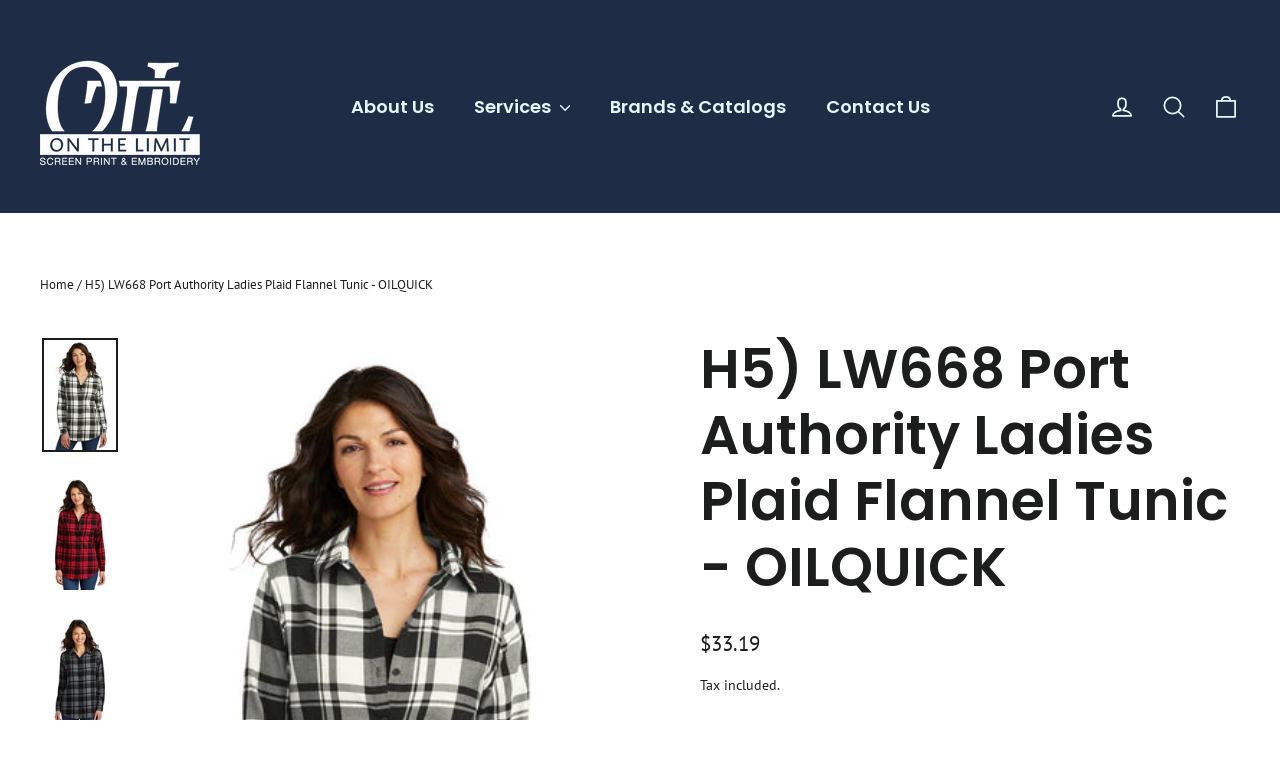

--- FILE ---
content_type: text/html; charset=utf-8
request_url: https://www.otlduluth.com/products/h5-lw668-port-authority-ladies-plaid-flannel-tunic-oilquick
body_size: 26538
content:
<!doctype html>
<html class="no-js" lang="en" dir="ltr">
<head>
  <meta charset="utf-8">
  <meta http-equiv="X-UA-Compatible" content="IE=edge,chrome=1">
  <meta name="viewport" content="width=device-width,initial-scale=1">
  <meta name="theme-color" content="#ffca13">
  <link rel="canonical" href="https://www.otlduluth.com/products/h5-lw668-port-authority-ladies-plaid-flannel-tunic-oilquick">
  <link rel="preconnect" href="https://cdn.shopify.com" crossorigin>
  <link rel="preconnect" href="https://fonts.shopifycdn.com" crossorigin>
  <link rel="dns-prefetch" href="https://productreviews.shopifycdn.com">
  <link rel="dns-prefetch" href="https://ajax.googleapis.com">
  <link rel="dns-prefetch" href="https://maps.googleapis.com">
  <link rel="dns-prefetch" href="https://maps.gstatic.com"><link rel="shortcut icon" href="//www.otlduluth.com/cdn/shop/files/OTL_Favicon-02_32x32.png?v=1667252497" type="image/png" /><title>H5) LW668 Port Authority Ladies Plaid Flannel Tunic - OILQUICK
&ndash; On The Limit
</title>
<meta name="description" content="EMBROIDERED LEFT CREST, COLOR DEPENDENT ON COMPANY LOGO AND GARMENT COLOR. Our flannel shirt takes laid-back looks to the next level. Ultra soft and just the right weight, it makes a statement with a classic plaid pattern and casual comfort. 4.4-ounce, 60/40 cotton/poly flannel Lightly brushed for softness Longer tunic"><meta property="og:site_name" content="On The Limit">
  <meta property="og:url" content="https://www.otlduluth.com/products/h5-lw668-port-authority-ladies-plaid-flannel-tunic-oilquick">
  <meta property="og:title" content="H5) LW668 Port Authority Ladies Plaid Flannel Tunic - OILQUICK">
  <meta property="og:type" content="product">
  <meta property="og:description" content="EMBROIDERED LEFT CREST, COLOR DEPENDENT ON COMPANY LOGO AND GARMENT COLOR. Our flannel shirt takes laid-back looks to the next level. Ultra soft and just the right weight, it makes a statement with a classic plaid pattern and casual comfort. 4.4-ounce, 60/40 cotton/poly flannel Lightly brushed for softness Longer tunic"><meta property="og:image" content="http://www.otlduluth.com/cdn/shop/files/8473-SnowWhBlk-0-LW668SnowWhBlkModelFront1-337W_b0776470-a87f-4ab4-a701-4df8476cae3a.jpg?v=1695159629">
    <meta property="og:image:secure_url" content="https://www.otlduluth.com/cdn/shop/files/8473-SnowWhBlk-0-LW668SnowWhBlkModelFront1-337W_b0776470-a87f-4ab4-a701-4df8476cae3a.jpg?v=1695159629">
    <meta property="og:image:width" content="337">
    <meta property="og:image:height" content="506"><meta name="twitter:site" content="@">
  <meta name="twitter:card" content="summary_large_image">
  <meta name="twitter:title" content="H5) LW668 Port Authority Ladies Plaid Flannel Tunic - OILQUICK">
  <meta name="twitter:description" content="EMBROIDERED LEFT CREST, COLOR DEPENDENT ON COMPANY LOGO AND GARMENT COLOR. Our flannel shirt takes laid-back looks to the next level. Ultra soft and just the right weight, it makes a statement with a classic plaid pattern and casual comfort. 4.4-ounce, 60/40 cotton/poly flannel Lightly brushed for softness Longer tunic">
<style data-shopify>@font-face {
  font-family: Poppins;
  font-weight: 600;
  font-style: normal;
  font-display: swap;
  src: url("//www.otlduluth.com/cdn/fonts/poppins/poppins_n6.aa29d4918bc243723d56b59572e18228ed0786f6.woff2") format("woff2"),
       url("//www.otlduluth.com/cdn/fonts/poppins/poppins_n6.5f815d845fe073750885d5b7e619ee00e8111208.woff") format("woff");
}

  @font-face {
  font-family: "PT Sans";
  font-weight: 400;
  font-style: normal;
  font-display: swap;
  src: url("//www.otlduluth.com/cdn/fonts/pt_sans/ptsans_n4.83e02f6420db1e9af259d3d7856d73a9dc4fb7ab.woff2") format("woff2"),
       url("//www.otlduluth.com/cdn/fonts/pt_sans/ptsans_n4.031cf9b26e734268d68c385b0ff08ff26d8b4b6b.woff") format("woff");
}


  
  @font-face {
  font-family: "PT Sans";
  font-weight: 400;
  font-style: italic;
  font-display: swap;
  src: url("//www.otlduluth.com/cdn/fonts/pt_sans/ptsans_i4.13d0fa4d8e97d77e57a7b87d374df76447561c38.woff2") format("woff2"),
       url("//www.otlduluth.com/cdn/fonts/pt_sans/ptsans_i4.1ffe088c0458ba08706c5025ac59c175cc6ceb8d.woff") format("woff");
}

  
</style><link href="//www.otlduluth.com/cdn/shop/t/18/assets/theme.css?v=89819197865255600341705943506" rel="stylesheet" type="text/css" media="all" />
<style data-shopify>:root {
    --typeHeaderPrimary: Poppins;
    --typeHeaderFallback: sans-serif;
    --typeHeaderSize: 55px;
    --typeHeaderWeight: 600;
    --typeHeaderLineHeight: 1.2;
    --typeHeaderSpacing: 0.0em;

    --typeBasePrimary:"PT Sans";
    --typeBaseFallback:sans-serif;
    --typeBaseSize: 17px;
    --typeBaseWeight: 400;
    --typeBaseLineHeight: 1.8;
    --typeBaseSpacing: 0.0em;

    --iconWeight: 4px;
    --iconLinecaps: round;
  }

  
.collection-hero__content:before,
  .hero__image-wrapper:before,
  .hero__media:before {
    background-image: linear-gradient(to bottom, rgba(0, 0, 0, 0.0) 0%, rgba(0, 0, 0, 0.0) 40%, rgba(0, 0, 0, 0.26) 100%);
  }

  .skrim__item-content .skrim__overlay:after {
    background-image: linear-gradient(to bottom, rgba(0, 0, 0, 0.0) 30%, rgba(0, 0, 0, 0.26) 100%);
  }

  .placeholder-content {
    background-image: linear-gradient(100deg, #ffffff 40%, #f7f7f7 63%, #ffffff 79%);
  }</style><script>
    document.documentElement.className = document.documentElement.className.replace('no-js', 'js');

    window.theme = window.theme || {};
    theme.routes = {
      home: "/",
      cart: "/cart.js",
      cartPage: "/cart",
      cartAdd: "/cart/add.js",
      cartChange: "/cart/change.js",
      search: "/search"
    };
    theme.strings = {
      soldOut: "Sold Out",
      unavailable: "Unavailable",
      inStockLabel: "In stock, ready to ship",
      oneStockLabel: "Low stock - [count] item left",
      otherStockLabel: "Low stock - [count] items left",
      willNotShipUntil: "Ready to ship [date]",
      willBeInStockAfter: "Back in stock [date]",
      waitingForStock: "Inventory on the way",
      cartSavings: "You're saving [savings]",
      cartEmpty: "Your cart is currently empty.",
      cartTermsConfirmation: "You must agree with the terms and conditions of sales to check out",
      searchCollections: "Collections:",
      searchPages: "Pages:",
      searchArticles: "Articles:",
      maxQuantity: "You can only have [quantity] of [title] in your cart."
    };
    theme.settings = {
      cartType: "drawer",
      isCustomerTemplate: false,
      moneyFormat: "${{amount}}",
      predictiveSearch: true,
      predictiveSearchType: "product,article,page,collection",
      quickView: false,
      themeName: 'Motion',
      themeVersion: "10.2.0"
    };
  </script>

  <script type='text/javascript' src='/apps/wlm/js/wlm-1.1.js'></script>


 
 









<style type="text/css">.wlm-message-pnf{text-align:center}#wlm-pwd-form{padding:30px 0;text-align:center}#wlm-wrapper{display:inline-block}#wlm-pwd-error{display:none;color:#FB8077;text-align:left;margin-top:10px;font-size:1.3rem}#wlm-pwd-error.wlm-error{border:1px solid #FB8077}#wlm-pwd-form-button{display:inline-block !important;height:auto !important;padding:8px 15px !important;background:black;border-radius:0 !important;color:#fff !important;text-decoration:none !important;vertical-align:top}.wlm-instantclick-fix,.wlm-item-selector{position:absolute;z-index:-999;display:none;height:0;width:0;font-size:0;line-height:0}#wlm-pwd-msg{margin-bottom:20px;text-align:left}#wlm-pwd-msg>p{margin-top:0;margin-bottom:0}.wlm-form-holder{display:flex}#wlm-pwd{border-color:black;border-width:1px;border-right:0;padding:0 10px}#wlm-pwd:focus-visible{outline:0}</style>



















































































































<script type='text/javascript'>

wlm.navigateByLocation();

wlm.jq(document).ready(function(){
wlm.removeLinks();
});
</script>


<script>window.performance && window.performance.mark && window.performance.mark('shopify.content_for_header.start');</script><meta id="shopify-digital-wallet" name="shopify-digital-wallet" content="/2541993/digital_wallets/dialog">
<meta name="shopify-checkout-api-token" content="42df1c8ba2720d7e0b9f2d0555cfb7dd">
<link rel="alternate" type="application/json+oembed" href="https://www.otlduluth.com/products/h5-lw668-port-authority-ladies-plaid-flannel-tunic-oilquick.oembed">
<script async="async" src="/checkouts/internal/preloads.js?locale=en-US"></script>
<link rel="preconnect" href="https://shop.app" crossorigin="anonymous">
<script async="async" src="https://shop.app/checkouts/internal/preloads.js?locale=en-US&shop_id=2541993" crossorigin="anonymous"></script>
<script id="apple-pay-shop-capabilities" type="application/json">{"shopId":2541993,"countryCode":"US","currencyCode":"USD","merchantCapabilities":["supports3DS"],"merchantId":"gid:\/\/shopify\/Shop\/2541993","merchantName":"On The Limit","requiredBillingContactFields":["postalAddress","email","phone"],"requiredShippingContactFields":["postalAddress","email","phone"],"shippingType":"shipping","supportedNetworks":["visa","masterCard","discover","elo","jcb"],"total":{"type":"pending","label":"On The Limit","amount":"1.00"},"shopifyPaymentsEnabled":true,"supportsSubscriptions":true}</script>
<script id="shopify-features" type="application/json">{"accessToken":"42df1c8ba2720d7e0b9f2d0555cfb7dd","betas":["rich-media-storefront-analytics"],"domain":"www.otlduluth.com","predictiveSearch":true,"shopId":2541993,"locale":"en"}</script>
<script>var Shopify = Shopify || {};
Shopify.shop = "on-the-limit.myshopify.com";
Shopify.locale = "en";
Shopify.currency = {"active":"USD","rate":"1.0"};
Shopify.country = "US";
Shopify.theme = {"name":"Copy of Updated copy of Motion","id":127769477235,"schema_name":"Motion","schema_version":"10.2.0","theme_store_id":847,"role":"main"};
Shopify.theme.handle = "null";
Shopify.theme.style = {"id":null,"handle":null};
Shopify.cdnHost = "www.otlduluth.com/cdn";
Shopify.routes = Shopify.routes || {};
Shopify.routes.root = "/";</script>
<script type="module">!function(o){(o.Shopify=o.Shopify||{}).modules=!0}(window);</script>
<script>!function(o){function n(){var o=[];function n(){o.push(Array.prototype.slice.apply(arguments))}return n.q=o,n}var t=o.Shopify=o.Shopify||{};t.loadFeatures=n(),t.autoloadFeatures=n()}(window);</script>
<script>
  window.ShopifyPay = window.ShopifyPay || {};
  window.ShopifyPay.apiHost = "shop.app\/pay";
  window.ShopifyPay.redirectState = null;
</script>
<script id="shop-js-analytics" type="application/json">{"pageType":"product"}</script>
<script defer="defer" async type="module" src="//www.otlduluth.com/cdn/shopifycloud/shop-js/modules/v2/client.init-shop-cart-sync_C5BV16lS.en.esm.js"></script>
<script defer="defer" async type="module" src="//www.otlduluth.com/cdn/shopifycloud/shop-js/modules/v2/chunk.common_CygWptCX.esm.js"></script>
<script type="module">
  await import("//www.otlduluth.com/cdn/shopifycloud/shop-js/modules/v2/client.init-shop-cart-sync_C5BV16lS.en.esm.js");
await import("//www.otlduluth.com/cdn/shopifycloud/shop-js/modules/v2/chunk.common_CygWptCX.esm.js");

  window.Shopify.SignInWithShop?.initShopCartSync?.({"fedCMEnabled":true,"windoidEnabled":true});

</script>
<script>
  window.Shopify = window.Shopify || {};
  if (!window.Shopify.featureAssets) window.Shopify.featureAssets = {};
  window.Shopify.featureAssets['shop-js'] = {"shop-cart-sync":["modules/v2/client.shop-cart-sync_ZFArdW7E.en.esm.js","modules/v2/chunk.common_CygWptCX.esm.js"],"init-fed-cm":["modules/v2/client.init-fed-cm_CmiC4vf6.en.esm.js","modules/v2/chunk.common_CygWptCX.esm.js"],"shop-button":["modules/v2/client.shop-button_tlx5R9nI.en.esm.js","modules/v2/chunk.common_CygWptCX.esm.js"],"shop-cash-offers":["modules/v2/client.shop-cash-offers_DOA2yAJr.en.esm.js","modules/v2/chunk.common_CygWptCX.esm.js","modules/v2/chunk.modal_D71HUcav.esm.js"],"init-windoid":["modules/v2/client.init-windoid_sURxWdc1.en.esm.js","modules/v2/chunk.common_CygWptCX.esm.js"],"shop-toast-manager":["modules/v2/client.shop-toast-manager_ClPi3nE9.en.esm.js","modules/v2/chunk.common_CygWptCX.esm.js"],"init-shop-email-lookup-coordinator":["modules/v2/client.init-shop-email-lookup-coordinator_B8hsDcYM.en.esm.js","modules/v2/chunk.common_CygWptCX.esm.js"],"init-shop-cart-sync":["modules/v2/client.init-shop-cart-sync_C5BV16lS.en.esm.js","modules/v2/chunk.common_CygWptCX.esm.js"],"avatar":["modules/v2/client.avatar_BTnouDA3.en.esm.js"],"pay-button":["modules/v2/client.pay-button_FdsNuTd3.en.esm.js","modules/v2/chunk.common_CygWptCX.esm.js"],"init-customer-accounts":["modules/v2/client.init-customer-accounts_DxDtT_ad.en.esm.js","modules/v2/client.shop-login-button_C5VAVYt1.en.esm.js","modules/v2/chunk.common_CygWptCX.esm.js","modules/v2/chunk.modal_D71HUcav.esm.js"],"init-shop-for-new-customer-accounts":["modules/v2/client.init-shop-for-new-customer-accounts_ChsxoAhi.en.esm.js","modules/v2/client.shop-login-button_C5VAVYt1.en.esm.js","modules/v2/chunk.common_CygWptCX.esm.js","modules/v2/chunk.modal_D71HUcav.esm.js"],"shop-login-button":["modules/v2/client.shop-login-button_C5VAVYt1.en.esm.js","modules/v2/chunk.common_CygWptCX.esm.js","modules/v2/chunk.modal_D71HUcav.esm.js"],"init-customer-accounts-sign-up":["modules/v2/client.init-customer-accounts-sign-up_CPSyQ0Tj.en.esm.js","modules/v2/client.shop-login-button_C5VAVYt1.en.esm.js","modules/v2/chunk.common_CygWptCX.esm.js","modules/v2/chunk.modal_D71HUcav.esm.js"],"shop-follow-button":["modules/v2/client.shop-follow-button_Cva4Ekp9.en.esm.js","modules/v2/chunk.common_CygWptCX.esm.js","modules/v2/chunk.modal_D71HUcav.esm.js"],"checkout-modal":["modules/v2/client.checkout-modal_BPM8l0SH.en.esm.js","modules/v2/chunk.common_CygWptCX.esm.js","modules/v2/chunk.modal_D71HUcav.esm.js"],"lead-capture":["modules/v2/client.lead-capture_Bi8yE_yS.en.esm.js","modules/v2/chunk.common_CygWptCX.esm.js","modules/v2/chunk.modal_D71HUcav.esm.js"],"shop-login":["modules/v2/client.shop-login_D6lNrXab.en.esm.js","modules/v2/chunk.common_CygWptCX.esm.js","modules/v2/chunk.modal_D71HUcav.esm.js"],"payment-terms":["modules/v2/client.payment-terms_CZxnsJam.en.esm.js","modules/v2/chunk.common_CygWptCX.esm.js","modules/v2/chunk.modal_D71HUcav.esm.js"]};
</script>
<script>(function() {
  var isLoaded = false;
  function asyncLoad() {
    if (isLoaded) return;
    isLoaded = true;
    var urls = ["\/\/d1liekpayvooaz.cloudfront.net\/apps\/customizery\/customizery.js?shop=on-the-limit.myshopify.com","https:\/\/chimpstatic.com\/mcjs-connected\/js\/users\/423dfb95cb49610e596a4817e\/04d6cbf3d5d4ec619c8f84367.js?shop=on-the-limit.myshopify.com"];
    for (var i = 0; i < urls.length; i++) {
      var s = document.createElement('script');
      s.type = 'text/javascript';
      s.async = true;
      s.src = urls[i];
      var x = document.getElementsByTagName('script')[0];
      x.parentNode.insertBefore(s, x);
    }
  };
  if(window.attachEvent) {
    window.attachEvent('onload', asyncLoad);
  } else {
    window.addEventListener('load', asyncLoad, false);
  }
})();</script>
<script id="__st">var __st={"a":2541993,"offset":-21600,"reqid":"fa6e99b2-31e2-4a32-9883-42bf36912c14-1768732901","pageurl":"www.otlduluth.com\/products\/h5-lw668-port-authority-ladies-plaid-flannel-tunic-oilquick","u":"b200eb5a3a9b","p":"product","rtyp":"product","rid":7256358486131};</script>
<script>window.ShopifyPaypalV4VisibilityTracking = true;</script>
<script id="captcha-bootstrap">!function(){'use strict';const t='contact',e='account',n='new_comment',o=[[t,t],['blogs',n],['comments',n],[t,'customer']],c=[[e,'customer_login'],[e,'guest_login'],[e,'recover_customer_password'],[e,'create_customer']],r=t=>t.map((([t,e])=>`form[action*='/${t}']:not([data-nocaptcha='true']) input[name='form_type'][value='${e}']`)).join(','),a=t=>()=>t?[...document.querySelectorAll(t)].map((t=>t.form)):[];function s(){const t=[...o],e=r(t);return a(e)}const i='password',u='form_key',d=['recaptcha-v3-token','g-recaptcha-response','h-captcha-response',i],f=()=>{try{return window.sessionStorage}catch{return}},m='__shopify_v',_=t=>t.elements[u];function p(t,e,n=!1){try{const o=window.sessionStorage,c=JSON.parse(o.getItem(e)),{data:r}=function(t){const{data:e,action:n}=t;return t[m]||n?{data:e,action:n}:{data:t,action:n}}(c);for(const[e,n]of Object.entries(r))t.elements[e]&&(t.elements[e].value=n);n&&o.removeItem(e)}catch(o){console.error('form repopulation failed',{error:o})}}const l='form_type',E='cptcha';function T(t){t.dataset[E]=!0}const w=window,h=w.document,L='Shopify',v='ce_forms',y='captcha';let A=!1;((t,e)=>{const n=(g='f06e6c50-85a8-45c8-87d0-21a2b65856fe',I='https://cdn.shopify.com/shopifycloud/storefront-forms-hcaptcha/ce_storefront_forms_captcha_hcaptcha.v1.5.2.iife.js',D={infoText:'Protected by hCaptcha',privacyText:'Privacy',termsText:'Terms'},(t,e,n)=>{const o=w[L][v],c=o.bindForm;if(c)return c(t,g,e,D).then(n);var r;o.q.push([[t,g,e,D],n]),r=I,A||(h.body.append(Object.assign(h.createElement('script'),{id:'captcha-provider',async:!0,src:r})),A=!0)});var g,I,D;w[L]=w[L]||{},w[L][v]=w[L][v]||{},w[L][v].q=[],w[L][y]=w[L][y]||{},w[L][y].protect=function(t,e){n(t,void 0,e),T(t)},Object.freeze(w[L][y]),function(t,e,n,w,h,L){const[v,y,A,g]=function(t,e,n){const i=e?o:[],u=t?c:[],d=[...i,...u],f=r(d),m=r(i),_=r(d.filter((([t,e])=>n.includes(e))));return[a(f),a(m),a(_),s()]}(w,h,L),I=t=>{const e=t.target;return e instanceof HTMLFormElement?e:e&&e.form},D=t=>v().includes(t);t.addEventListener('submit',(t=>{const e=I(t);if(!e)return;const n=D(e)&&!e.dataset.hcaptchaBound&&!e.dataset.recaptchaBound,o=_(e),c=g().includes(e)&&(!o||!o.value);(n||c)&&t.preventDefault(),c&&!n&&(function(t){try{if(!f())return;!function(t){const e=f();if(!e)return;const n=_(t);if(!n)return;const o=n.value;o&&e.removeItem(o)}(t);const e=Array.from(Array(32),(()=>Math.random().toString(36)[2])).join('');!function(t,e){_(t)||t.append(Object.assign(document.createElement('input'),{type:'hidden',name:u})),t.elements[u].value=e}(t,e),function(t,e){const n=f();if(!n)return;const o=[...t.querySelectorAll(`input[type='${i}']`)].map((({name:t})=>t)),c=[...d,...o],r={};for(const[a,s]of new FormData(t).entries())c.includes(a)||(r[a]=s);n.setItem(e,JSON.stringify({[m]:1,action:t.action,data:r}))}(t,e)}catch(e){console.error('failed to persist form',e)}}(e),e.submit())}));const S=(t,e)=>{t&&!t.dataset[E]&&(n(t,e.some((e=>e===t))),T(t))};for(const o of['focusin','change'])t.addEventListener(o,(t=>{const e=I(t);D(e)&&S(e,y())}));const B=e.get('form_key'),M=e.get(l),P=B&&M;t.addEventListener('DOMContentLoaded',(()=>{const t=y();if(P)for(const e of t)e.elements[l].value===M&&p(e,B);[...new Set([...A(),...v().filter((t=>'true'===t.dataset.shopifyCaptcha))])].forEach((e=>S(e,t)))}))}(h,new URLSearchParams(w.location.search),n,t,e,['guest_login'])})(!0,!0)}();</script>
<script integrity="sha256-4kQ18oKyAcykRKYeNunJcIwy7WH5gtpwJnB7kiuLZ1E=" data-source-attribution="shopify.loadfeatures" defer="defer" src="//www.otlduluth.com/cdn/shopifycloud/storefront/assets/storefront/load_feature-a0a9edcb.js" crossorigin="anonymous"></script>
<script crossorigin="anonymous" defer="defer" src="//www.otlduluth.com/cdn/shopifycloud/storefront/assets/shopify_pay/storefront-65b4c6d7.js?v=20250812"></script>
<script data-source-attribution="shopify.dynamic_checkout.dynamic.init">var Shopify=Shopify||{};Shopify.PaymentButton=Shopify.PaymentButton||{isStorefrontPortableWallets:!0,init:function(){window.Shopify.PaymentButton.init=function(){};var t=document.createElement("script");t.src="https://www.otlduluth.com/cdn/shopifycloud/portable-wallets/latest/portable-wallets.en.js",t.type="module",document.head.appendChild(t)}};
</script>
<script data-source-attribution="shopify.dynamic_checkout.buyer_consent">
  function portableWalletsHideBuyerConsent(e){var t=document.getElementById("shopify-buyer-consent"),n=document.getElementById("shopify-subscription-policy-button");t&&n&&(t.classList.add("hidden"),t.setAttribute("aria-hidden","true"),n.removeEventListener("click",e))}function portableWalletsShowBuyerConsent(e){var t=document.getElementById("shopify-buyer-consent"),n=document.getElementById("shopify-subscription-policy-button");t&&n&&(t.classList.remove("hidden"),t.removeAttribute("aria-hidden"),n.addEventListener("click",e))}window.Shopify?.PaymentButton&&(window.Shopify.PaymentButton.hideBuyerConsent=portableWalletsHideBuyerConsent,window.Shopify.PaymentButton.showBuyerConsent=portableWalletsShowBuyerConsent);
</script>
<script data-source-attribution="shopify.dynamic_checkout.cart.bootstrap">document.addEventListener("DOMContentLoaded",(function(){function t(){return document.querySelector("shopify-accelerated-checkout-cart, shopify-accelerated-checkout")}if(t())Shopify.PaymentButton.init();else{new MutationObserver((function(e,n){t()&&(Shopify.PaymentButton.init(),n.disconnect())})).observe(document.body,{childList:!0,subtree:!0})}}));
</script>
<link id="shopify-accelerated-checkout-styles" rel="stylesheet" media="screen" href="https://www.otlduluth.com/cdn/shopifycloud/portable-wallets/latest/accelerated-checkout-backwards-compat.css" crossorigin="anonymous">
<style id="shopify-accelerated-checkout-cart">
        #shopify-buyer-consent {
  margin-top: 1em;
  display: inline-block;
  width: 100%;
}

#shopify-buyer-consent.hidden {
  display: none;
}

#shopify-subscription-policy-button {
  background: none;
  border: none;
  padding: 0;
  text-decoration: underline;
  font-size: inherit;
  cursor: pointer;
}

#shopify-subscription-policy-button::before {
  box-shadow: none;
}

      </style>

<script>window.performance && window.performance.mark && window.performance.mark('shopify.content_for_header.end');</script>

  <script src="//www.otlduluth.com/cdn/shop/t/18/assets/vendor-scripts-v14.js" defer="defer"></script><script src="//www.otlduluth.com/cdn/shop/t/18/assets/theme.js?v=127566320567172599011705943468" defer="defer"></script>
<!-- BEGIN app block: shopify://apps/hulk-form-builder/blocks/app-embed/b6b8dd14-356b-4725-a4ed-77232212b3c3 --><!-- BEGIN app snippet: hulkapps-formbuilder-theme-ext --><script type="text/javascript">
  
  if (typeof window.formbuilder_customer != "object") {
        window.formbuilder_customer = {}
  }

  window.hulkFormBuilder = {
    form_data: {},
    shop_data: {"shop_Ue8Bh8J98_E4WPrXSq9dww":{"shop_uuid":"Ue8Bh8J98_E4WPrXSq9dww","shop_timezone":"America\/Chicago","shop_id":14916,"shop_is_after_submit_enabled":true,"shop_shopify_plan":"basic","shop_shopify_domain":"on-the-limit.myshopify.com","shop_remove_watermark":false,"shop_created_at":"2018-10-11T13:15:52.055-05:00","is_skip_metafield":false,"shop_deleted":false,"shop_disabled":false}},
    settings_data: {"shop_settings":{"shop_customise_msgs":[],"default_customise_msgs":{"is_required":"is required","thank_you":"Thank you! The form was submitted successfully.","processing":"Processing...","valid_data":"Please provide valid data","valid_email":"Provide valid email format","valid_tags":"HTML Tags are not allowed","valid_phone":"Provide valid phone number","valid_captcha":"Please provide valid captcha response","valid_url":"Provide valid URL","only_number_alloud":"Provide valid number in","number_less":"must be less than","number_more":"must be more than","image_must_less":"Image must be less than 20MB","image_number":"Images allowed","image_extension":"Invalid extension! Please provide image file","error_image_upload":"Error in image upload. Please try again.","error_file_upload":"Error in file upload. Please try again.","your_response":"Your response","error_form_submit":"Error occur.Please try again after sometime.","email_submitted":"Form with this email is already submitted","invalid_email_by_zerobounce":"The email address you entered appears to be invalid. Please check it and try again.","download_file":"Download file","card_details_invalid":"Your card details are invalid","card_details":"Card details","please_enter_card_details":"Please enter card details","card_number":"Card number","exp_mm":"Exp MM","exp_yy":"Exp YY","crd_cvc":"CVV","payment_value":"Payment amount","please_enter_payment_amount":"Please enter payment amount","address1":"Address line 1","address2":"Address line 2","city":"City","province":"Province","zipcode":"Zip code","country":"Country","blocked_domain":"This form does not accept addresses from","file_must_less":"File must be less than 20MB","file_extension":"Invalid extension! Please provide file","only_file_number_alloud":"files allowed","previous":"Previous","next":"Next","must_have_a_input":"Please enter at least one field.","please_enter_required_data":"Please enter required data","atleast_one_special_char":"Include at least one special character","atleast_one_lowercase_char":"Include at least one lowercase character","atleast_one_uppercase_char":"Include at least one uppercase character","atleast_one_number":"Include at least one number","must_have_8_chars":"Must have 8 characters long","be_between_8_and_12_chars":"Be between 8 and 12 characters long","please_select":"Please Select","phone_submitted":"Form with this phone number is already submitted","user_res_parse_error":"Error while submitting the form","valid_same_values":"values must be same","product_choice_clear_selection":"Clear Selection","picture_choice_clear_selection":"Clear Selection","remove_all_for_file_image_upload":"Remove All","invalid_file_type_for_image_upload":"You can't upload files of this type.","invalid_file_type_for_signature_upload":"You can't upload files of this type.","max_files_exceeded_for_file_upload":"You can not upload any more files.","max_files_exceeded_for_image_upload":"You can not upload any more files.","file_already_exist":"File already uploaded","max_limit_exceed":"You have added the maximum number of text fields.","cancel_upload_for_file_upload":"Cancel upload","cancel_upload_for_image_upload":"Cancel upload","cancel_upload_for_signature_upload":"Cancel upload"},"shop_blocked_domains":[]}},
    features_data: {"shop_plan_features":{"shop_plan_features":["unlimited-forms","full-design-customization","export-form-submissions","multiple-recipients-for-form-submissions","multiple-admin-notifications","enable-captcha","unlimited-file-uploads","save-submitted-form-data","set-auto-response-message","conditional-logic","form-banner","save-as-draft-facility","include-user-response-in-admin-email","disable-form-submission","file-upload"]}},
    shop: null,
    shop_id: null,
    plan_features: null,
    validateDoubleQuotes: false,
    assets: {
      extraFunctions: "https://cdn.shopify.com/extensions/019bb5ee-ec40-7527-955d-c1b8751eb060/form-builder-by-hulkapps-50/assets/extra-functions.js",
      extraStyles: "https://cdn.shopify.com/extensions/019bb5ee-ec40-7527-955d-c1b8751eb060/form-builder-by-hulkapps-50/assets/extra-styles.css",
      bootstrapStyles: "https://cdn.shopify.com/extensions/019bb5ee-ec40-7527-955d-c1b8751eb060/form-builder-by-hulkapps-50/assets/theme-app-extension-bootstrap.css"
    },
    translations: {
      htmlTagNotAllowed: "HTML Tags are not allowed",
      sqlQueryNotAllowed: "SQL Queries are not allowed",
      doubleQuoteNotAllowed: "Double quotes are not allowed",
      vorwerkHttpWwwNotAllowed: "The words \u0026#39;http\u0026#39; and \u0026#39;www\u0026#39; are not allowed. Please remove them and try again.",
      maxTextFieldsReached: "You have added the maximum number of text fields.",
      avoidNegativeWords: "Avoid negative words: Don\u0026#39;t use negative words in your contact message.",
      customDesignOnly: "This form is for custom designs requests. For general inquiries please contact our team at info@stagheaddesigns.com",
      zerobounceApiErrorMsg: "We couldn\u0026#39;t verify your email due to a technical issue. Please try again later.",
    }

  }

  

  window.FbThemeAppExtSettingsHash = {}
  
</script><!-- END app snippet --><!-- END app block --><script src="https://cdn.shopify.com/extensions/019bb5ee-ec40-7527-955d-c1b8751eb060/form-builder-by-hulkapps-50/assets/form-builder-script.js" type="text/javascript" defer="defer"></script>
<link href="https://monorail-edge.shopifysvc.com" rel="dns-prefetch">
<script>(function(){if ("sendBeacon" in navigator && "performance" in window) {try {var session_token_from_headers = performance.getEntriesByType('navigation')[0].serverTiming.find(x => x.name == '_s').description;} catch {var session_token_from_headers = undefined;}var session_cookie_matches = document.cookie.match(/_shopify_s=([^;]*)/);var session_token_from_cookie = session_cookie_matches && session_cookie_matches.length === 2 ? session_cookie_matches[1] : "";var session_token = session_token_from_headers || session_token_from_cookie || "";function handle_abandonment_event(e) {var entries = performance.getEntries().filter(function(entry) {return /monorail-edge.shopifysvc.com/.test(entry.name);});if (!window.abandonment_tracked && entries.length === 0) {window.abandonment_tracked = true;var currentMs = Date.now();var navigation_start = performance.timing.navigationStart;var payload = {shop_id: 2541993,url: window.location.href,navigation_start,duration: currentMs - navigation_start,session_token,page_type: "product"};window.navigator.sendBeacon("https://monorail-edge.shopifysvc.com/v1/produce", JSON.stringify({schema_id: "online_store_buyer_site_abandonment/1.1",payload: payload,metadata: {event_created_at_ms: currentMs,event_sent_at_ms: currentMs}}));}}window.addEventListener('pagehide', handle_abandonment_event);}}());</script>
<script id="web-pixels-manager-setup">(function e(e,d,r,n,o){if(void 0===o&&(o={}),!Boolean(null===(a=null===(i=window.Shopify)||void 0===i?void 0:i.analytics)||void 0===a?void 0:a.replayQueue)){var i,a;window.Shopify=window.Shopify||{};var t=window.Shopify;t.analytics=t.analytics||{};var s=t.analytics;s.replayQueue=[],s.publish=function(e,d,r){return s.replayQueue.push([e,d,r]),!0};try{self.performance.mark("wpm:start")}catch(e){}var l=function(){var e={modern:/Edge?\/(1{2}[4-9]|1[2-9]\d|[2-9]\d{2}|\d{4,})\.\d+(\.\d+|)|Firefox\/(1{2}[4-9]|1[2-9]\d|[2-9]\d{2}|\d{4,})\.\d+(\.\d+|)|Chrom(ium|e)\/(9{2}|\d{3,})\.\d+(\.\d+|)|(Maci|X1{2}).+ Version\/(15\.\d+|(1[6-9]|[2-9]\d|\d{3,})\.\d+)([,.]\d+|)( \(\w+\)|)( Mobile\/\w+|) Safari\/|Chrome.+OPR\/(9{2}|\d{3,})\.\d+\.\d+|(CPU[ +]OS|iPhone[ +]OS|CPU[ +]iPhone|CPU IPhone OS|CPU iPad OS)[ +]+(15[._]\d+|(1[6-9]|[2-9]\d|\d{3,})[._]\d+)([._]\d+|)|Android:?[ /-](13[3-9]|1[4-9]\d|[2-9]\d{2}|\d{4,})(\.\d+|)(\.\d+|)|Android.+Firefox\/(13[5-9]|1[4-9]\d|[2-9]\d{2}|\d{4,})\.\d+(\.\d+|)|Android.+Chrom(ium|e)\/(13[3-9]|1[4-9]\d|[2-9]\d{2}|\d{4,})\.\d+(\.\d+|)|SamsungBrowser\/([2-9]\d|\d{3,})\.\d+/,legacy:/Edge?\/(1[6-9]|[2-9]\d|\d{3,})\.\d+(\.\d+|)|Firefox\/(5[4-9]|[6-9]\d|\d{3,})\.\d+(\.\d+|)|Chrom(ium|e)\/(5[1-9]|[6-9]\d|\d{3,})\.\d+(\.\d+|)([\d.]+$|.*Safari\/(?![\d.]+ Edge\/[\d.]+$))|(Maci|X1{2}).+ Version\/(10\.\d+|(1[1-9]|[2-9]\d|\d{3,})\.\d+)([,.]\d+|)( \(\w+\)|)( Mobile\/\w+|) Safari\/|Chrome.+OPR\/(3[89]|[4-9]\d|\d{3,})\.\d+\.\d+|(CPU[ +]OS|iPhone[ +]OS|CPU[ +]iPhone|CPU IPhone OS|CPU iPad OS)[ +]+(10[._]\d+|(1[1-9]|[2-9]\d|\d{3,})[._]\d+)([._]\d+|)|Android:?[ /-](13[3-9]|1[4-9]\d|[2-9]\d{2}|\d{4,})(\.\d+|)(\.\d+|)|Mobile Safari.+OPR\/([89]\d|\d{3,})\.\d+\.\d+|Android.+Firefox\/(13[5-9]|1[4-9]\d|[2-9]\d{2}|\d{4,})\.\d+(\.\d+|)|Android.+Chrom(ium|e)\/(13[3-9]|1[4-9]\d|[2-9]\d{2}|\d{4,})\.\d+(\.\d+|)|Android.+(UC? ?Browser|UCWEB|U3)[ /]?(15\.([5-9]|\d{2,})|(1[6-9]|[2-9]\d|\d{3,})\.\d+)\.\d+|SamsungBrowser\/(5\.\d+|([6-9]|\d{2,})\.\d+)|Android.+MQ{2}Browser\/(14(\.(9|\d{2,})|)|(1[5-9]|[2-9]\d|\d{3,})(\.\d+|))(\.\d+|)|K[Aa][Ii]OS\/(3\.\d+|([4-9]|\d{2,})\.\d+)(\.\d+|)/},d=e.modern,r=e.legacy,n=navigator.userAgent;return n.match(d)?"modern":n.match(r)?"legacy":"unknown"}(),u="modern"===l?"modern":"legacy",c=(null!=n?n:{modern:"",legacy:""})[u],f=function(e){return[e.baseUrl,"/wpm","/b",e.hashVersion,"modern"===e.buildTarget?"m":"l",".js"].join("")}({baseUrl:d,hashVersion:r,buildTarget:u}),m=function(e){var d=e.version,r=e.bundleTarget,n=e.surface,o=e.pageUrl,i=e.monorailEndpoint;return{emit:function(e){var a=e.status,t=e.errorMsg,s=(new Date).getTime(),l=JSON.stringify({metadata:{event_sent_at_ms:s},events:[{schema_id:"web_pixels_manager_load/3.1",payload:{version:d,bundle_target:r,page_url:o,status:a,surface:n,error_msg:t},metadata:{event_created_at_ms:s}}]});if(!i)return console&&console.warn&&console.warn("[Web Pixels Manager] No Monorail endpoint provided, skipping logging."),!1;try{return self.navigator.sendBeacon.bind(self.navigator)(i,l)}catch(e){}var u=new XMLHttpRequest;try{return u.open("POST",i,!0),u.setRequestHeader("Content-Type","text/plain"),u.send(l),!0}catch(e){return console&&console.warn&&console.warn("[Web Pixels Manager] Got an unhandled error while logging to Monorail."),!1}}}}({version:r,bundleTarget:l,surface:e.surface,pageUrl:self.location.href,monorailEndpoint:e.monorailEndpoint});try{o.browserTarget=l,function(e){var d=e.src,r=e.async,n=void 0===r||r,o=e.onload,i=e.onerror,a=e.sri,t=e.scriptDataAttributes,s=void 0===t?{}:t,l=document.createElement("script"),u=document.querySelector("head"),c=document.querySelector("body");if(l.async=n,l.src=d,a&&(l.integrity=a,l.crossOrigin="anonymous"),s)for(var f in s)if(Object.prototype.hasOwnProperty.call(s,f))try{l.dataset[f]=s[f]}catch(e){}if(o&&l.addEventListener("load",o),i&&l.addEventListener("error",i),u)u.appendChild(l);else{if(!c)throw new Error("Did not find a head or body element to append the script");c.appendChild(l)}}({src:f,async:!0,onload:function(){if(!function(){var e,d;return Boolean(null===(d=null===(e=window.Shopify)||void 0===e?void 0:e.analytics)||void 0===d?void 0:d.initialized)}()){var d=window.webPixelsManager.init(e)||void 0;if(d){var r=window.Shopify.analytics;r.replayQueue.forEach((function(e){var r=e[0],n=e[1],o=e[2];d.publishCustomEvent(r,n,o)})),r.replayQueue=[],r.publish=d.publishCustomEvent,r.visitor=d.visitor,r.initialized=!0}}},onerror:function(){return m.emit({status:"failed",errorMsg:"".concat(f," has failed to load")})},sri:function(e){var d=/^sha384-[A-Za-z0-9+/=]+$/;return"string"==typeof e&&d.test(e)}(c)?c:"",scriptDataAttributes:o}),m.emit({status:"loading"})}catch(e){m.emit({status:"failed",errorMsg:(null==e?void 0:e.message)||"Unknown error"})}}})({shopId: 2541993,storefrontBaseUrl: "https://www.otlduluth.com",extensionsBaseUrl: "https://extensions.shopifycdn.com/cdn/shopifycloud/web-pixels-manager",monorailEndpoint: "https://monorail-edge.shopifysvc.com/unstable/produce_batch",surface: "storefront-renderer",enabledBetaFlags: ["2dca8a86"],webPixelsConfigList: [{"id":"shopify-app-pixel","configuration":"{}","eventPayloadVersion":"v1","runtimeContext":"STRICT","scriptVersion":"0450","apiClientId":"shopify-pixel","type":"APP","privacyPurposes":["ANALYTICS","MARKETING"]},{"id":"shopify-custom-pixel","eventPayloadVersion":"v1","runtimeContext":"LAX","scriptVersion":"0450","apiClientId":"shopify-pixel","type":"CUSTOM","privacyPurposes":["ANALYTICS","MARKETING"]}],isMerchantRequest: false,initData: {"shop":{"name":"On The Limit","paymentSettings":{"currencyCode":"USD"},"myshopifyDomain":"on-the-limit.myshopify.com","countryCode":"US","storefrontUrl":"https:\/\/www.otlduluth.com"},"customer":null,"cart":null,"checkout":null,"productVariants":[{"price":{"amount":33.19,"currencyCode":"USD"},"product":{"title":"H5) LW668 Port Authority Ladies Plaid Flannel Tunic - OILQUICK","vendor":"On The Limit","id":"7256358486131","untranslatedTitle":"H5) LW668 Port Authority Ladies Plaid Flannel Tunic - OILQUICK","url":"\/products\/h5-lw668-port-authority-ladies-plaid-flannel-tunic-oilquick","type":""},"id":"40962279473267","image":{"src":"\/\/www.otlduluth.com\/cdn\/shop\/files\/8473-SnowWhBlk-0-LW668SnowWhBlkModelFront1-337W_b0776470-a87f-4ab4-a701-4df8476cae3a.jpg?v=1695159629"},"sku":null,"title":"X Small \/ Snow White \/ Black","untranslatedTitle":"X Small \/ Snow White \/ Black"},{"price":{"amount":33.19,"currencyCode":"USD"},"product":{"title":"H5) LW668 Port Authority Ladies Plaid Flannel Tunic - OILQUICK","vendor":"On The Limit","id":"7256358486131","untranslatedTitle":"H5) LW668 Port Authority Ladies Plaid Flannel Tunic - OILQUICK","url":"\/products\/h5-lw668-port-authority-ladies-plaid-flannel-tunic-oilquick","type":""},"id":"40962279506035","image":{"src":"\/\/www.otlduluth.com\/cdn\/shop\/files\/8473-SnowWhBlk-0-LW668SnowWhBlkModelFront1-337W_b0776470-a87f-4ab4-a701-4df8476cae3a.jpg?v=1695159629"},"sku":null,"title":"X Small \/ Engine Red \/ Black","untranslatedTitle":"X Small \/ Engine Red \/ Black"},{"price":{"amount":33.19,"currencyCode":"USD"},"product":{"title":"H5) LW668 Port Authority Ladies Plaid Flannel Tunic - OILQUICK","vendor":"On The Limit","id":"7256358486131","untranslatedTitle":"H5) LW668 Port Authority Ladies Plaid Flannel Tunic - OILQUICK","url":"\/products\/h5-lw668-port-authority-ladies-plaid-flannel-tunic-oilquick","type":""},"id":"40962279538803","image":{"src":"\/\/www.otlduluth.com\/cdn\/shop\/files\/8473-SnowWhBlk-0-LW668SnowWhBlkModelFront1-337W_b0776470-a87f-4ab4-a701-4df8476cae3a.jpg?v=1695159629"},"sku":null,"title":"X Small \/ Grey \/ Black","untranslatedTitle":"X Small \/ Grey \/ Black"},{"price":{"amount":33.19,"currencyCode":"USD"},"product":{"title":"H5) LW668 Port Authority Ladies Plaid Flannel Tunic - OILQUICK","vendor":"On The Limit","id":"7256358486131","untranslatedTitle":"H5) LW668 Port Authority Ladies Plaid Flannel Tunic - OILQUICK","url":"\/products\/h5-lw668-port-authority-ladies-plaid-flannel-tunic-oilquick","type":""},"id":"40962279571571","image":{"src":"\/\/www.otlduluth.com\/cdn\/shop\/files\/8473-SnowWhBlk-0-LW668SnowWhBlkModelFront1-337W_b0776470-a87f-4ab4-a701-4df8476cae3a.jpg?v=1695159629"},"sku":null,"title":"X Small \/ Royal Blue","untranslatedTitle":"X Small \/ Royal Blue"},{"price":{"amount":33.19,"currencyCode":"USD"},"product":{"title":"H5) LW668 Port Authority Ladies Plaid Flannel Tunic - OILQUICK","vendor":"On The Limit","id":"7256358486131","untranslatedTitle":"H5) LW668 Port Authority Ladies Plaid Flannel Tunic - OILQUICK","url":"\/products\/h5-lw668-port-authority-ladies-plaid-flannel-tunic-oilquick","type":""},"id":"40962279604339","image":{"src":"\/\/www.otlduluth.com\/cdn\/shop\/files\/8473-SnowWhBlk-0-LW668SnowWhBlkModelFront1-337W_b0776470-a87f-4ab4-a701-4df8476cae3a.jpg?v=1695159629"},"sku":null,"title":"Small \/ Snow White \/ Black","untranslatedTitle":"Small \/ Snow White \/ Black"},{"price":{"amount":33.19,"currencyCode":"USD"},"product":{"title":"H5) LW668 Port Authority Ladies Plaid Flannel Tunic - OILQUICK","vendor":"On The Limit","id":"7256358486131","untranslatedTitle":"H5) LW668 Port Authority Ladies Plaid Flannel Tunic - OILQUICK","url":"\/products\/h5-lw668-port-authority-ladies-plaid-flannel-tunic-oilquick","type":""},"id":"40962279637107","image":{"src":"\/\/www.otlduluth.com\/cdn\/shop\/files\/8473-SnowWhBlk-0-LW668SnowWhBlkModelFront1-337W_b0776470-a87f-4ab4-a701-4df8476cae3a.jpg?v=1695159629"},"sku":null,"title":"Small \/ Engine Red \/ Black","untranslatedTitle":"Small \/ Engine Red \/ Black"},{"price":{"amount":33.19,"currencyCode":"USD"},"product":{"title":"H5) LW668 Port Authority Ladies Plaid Flannel Tunic - OILQUICK","vendor":"On The Limit","id":"7256358486131","untranslatedTitle":"H5) LW668 Port Authority Ladies Plaid Flannel Tunic - OILQUICK","url":"\/products\/h5-lw668-port-authority-ladies-plaid-flannel-tunic-oilquick","type":""},"id":"40962279669875","image":{"src":"\/\/www.otlduluth.com\/cdn\/shop\/files\/8473-SnowWhBlk-0-LW668SnowWhBlkModelFront1-337W_b0776470-a87f-4ab4-a701-4df8476cae3a.jpg?v=1695159629"},"sku":null,"title":"Small \/ Grey \/ Black","untranslatedTitle":"Small \/ Grey \/ Black"},{"price":{"amount":33.19,"currencyCode":"USD"},"product":{"title":"H5) LW668 Port Authority Ladies Plaid Flannel Tunic - OILQUICK","vendor":"On The Limit","id":"7256358486131","untranslatedTitle":"H5) LW668 Port Authority Ladies Plaid Flannel Tunic - OILQUICK","url":"\/products\/h5-lw668-port-authority-ladies-plaid-flannel-tunic-oilquick","type":""},"id":"40962279702643","image":{"src":"\/\/www.otlduluth.com\/cdn\/shop\/files\/8473-SnowWhBlk-0-LW668SnowWhBlkModelFront1-337W_b0776470-a87f-4ab4-a701-4df8476cae3a.jpg?v=1695159629"},"sku":null,"title":"Small \/ Royal Blue","untranslatedTitle":"Small \/ Royal Blue"},{"price":{"amount":33.19,"currencyCode":"USD"},"product":{"title":"H5) LW668 Port Authority Ladies Plaid Flannel Tunic - OILQUICK","vendor":"On The Limit","id":"7256358486131","untranslatedTitle":"H5) LW668 Port Authority Ladies Plaid Flannel Tunic - OILQUICK","url":"\/products\/h5-lw668-port-authority-ladies-plaid-flannel-tunic-oilquick","type":""},"id":"40962279735411","image":{"src":"\/\/www.otlduluth.com\/cdn\/shop\/files\/8473-SnowWhBlk-0-LW668SnowWhBlkModelFront1-337W_b0776470-a87f-4ab4-a701-4df8476cae3a.jpg?v=1695159629"},"sku":null,"title":"Medium \/ Snow White \/ Black","untranslatedTitle":"Medium \/ Snow White \/ Black"},{"price":{"amount":33.19,"currencyCode":"USD"},"product":{"title":"H5) LW668 Port Authority Ladies Plaid Flannel Tunic - OILQUICK","vendor":"On The Limit","id":"7256358486131","untranslatedTitle":"H5) LW668 Port Authority Ladies Plaid Flannel Tunic - OILQUICK","url":"\/products\/h5-lw668-port-authority-ladies-plaid-flannel-tunic-oilquick","type":""},"id":"40962279768179","image":{"src":"\/\/www.otlduluth.com\/cdn\/shop\/files\/8473-SnowWhBlk-0-LW668SnowWhBlkModelFront1-337W_b0776470-a87f-4ab4-a701-4df8476cae3a.jpg?v=1695159629"},"sku":null,"title":"Medium \/ Engine Red \/ Black","untranslatedTitle":"Medium \/ Engine Red \/ Black"},{"price":{"amount":33.19,"currencyCode":"USD"},"product":{"title":"H5) LW668 Port Authority Ladies Plaid Flannel Tunic - OILQUICK","vendor":"On The Limit","id":"7256358486131","untranslatedTitle":"H5) LW668 Port Authority Ladies Plaid Flannel Tunic - OILQUICK","url":"\/products\/h5-lw668-port-authority-ladies-plaid-flannel-tunic-oilquick","type":""},"id":"40962279800947","image":{"src":"\/\/www.otlduluth.com\/cdn\/shop\/files\/8473-SnowWhBlk-0-LW668SnowWhBlkModelFront1-337W_b0776470-a87f-4ab4-a701-4df8476cae3a.jpg?v=1695159629"},"sku":null,"title":"Medium \/ Grey \/ Black","untranslatedTitle":"Medium \/ Grey \/ Black"},{"price":{"amount":33.19,"currencyCode":"USD"},"product":{"title":"H5) LW668 Port Authority Ladies Plaid Flannel Tunic - OILQUICK","vendor":"On The Limit","id":"7256358486131","untranslatedTitle":"H5) LW668 Port Authority Ladies Plaid Flannel Tunic - OILQUICK","url":"\/products\/h5-lw668-port-authority-ladies-plaid-flannel-tunic-oilquick","type":""},"id":"40962279833715","image":{"src":"\/\/www.otlduluth.com\/cdn\/shop\/files\/8473-SnowWhBlk-0-LW668SnowWhBlkModelFront1-337W_b0776470-a87f-4ab4-a701-4df8476cae3a.jpg?v=1695159629"},"sku":null,"title":"Medium \/ Royal Blue","untranslatedTitle":"Medium \/ Royal Blue"},{"price":{"amount":33.19,"currencyCode":"USD"},"product":{"title":"H5) LW668 Port Authority Ladies Plaid Flannel Tunic - OILQUICK","vendor":"On The Limit","id":"7256358486131","untranslatedTitle":"H5) LW668 Port Authority Ladies Plaid Flannel Tunic - OILQUICK","url":"\/products\/h5-lw668-port-authority-ladies-plaid-flannel-tunic-oilquick","type":""},"id":"40962279866483","image":{"src":"\/\/www.otlduluth.com\/cdn\/shop\/files\/8473-SnowWhBlk-0-LW668SnowWhBlkModelFront1-337W_b0776470-a87f-4ab4-a701-4df8476cae3a.jpg?v=1695159629"},"sku":null,"title":"Large \/ Snow White \/ Black","untranslatedTitle":"Large \/ Snow White \/ Black"},{"price":{"amount":33.19,"currencyCode":"USD"},"product":{"title":"H5) LW668 Port Authority Ladies Plaid Flannel Tunic - OILQUICK","vendor":"On The Limit","id":"7256358486131","untranslatedTitle":"H5) LW668 Port Authority Ladies Plaid Flannel Tunic - OILQUICK","url":"\/products\/h5-lw668-port-authority-ladies-plaid-flannel-tunic-oilquick","type":""},"id":"40962279899251","image":{"src":"\/\/www.otlduluth.com\/cdn\/shop\/files\/8473-SnowWhBlk-0-LW668SnowWhBlkModelFront1-337W_b0776470-a87f-4ab4-a701-4df8476cae3a.jpg?v=1695159629"},"sku":null,"title":"Large \/ Engine Red \/ Black","untranslatedTitle":"Large \/ Engine Red \/ Black"},{"price":{"amount":33.19,"currencyCode":"USD"},"product":{"title":"H5) LW668 Port Authority Ladies Plaid Flannel Tunic - OILQUICK","vendor":"On The Limit","id":"7256358486131","untranslatedTitle":"H5) LW668 Port Authority Ladies Plaid Flannel Tunic - OILQUICK","url":"\/products\/h5-lw668-port-authority-ladies-plaid-flannel-tunic-oilquick","type":""},"id":"40962279932019","image":{"src":"\/\/www.otlduluth.com\/cdn\/shop\/files\/8473-SnowWhBlk-0-LW668SnowWhBlkModelFront1-337W_b0776470-a87f-4ab4-a701-4df8476cae3a.jpg?v=1695159629"},"sku":null,"title":"Large \/ Grey \/ Black","untranslatedTitle":"Large \/ Grey \/ Black"},{"price":{"amount":33.19,"currencyCode":"USD"},"product":{"title":"H5) LW668 Port Authority Ladies Plaid Flannel Tunic - OILQUICK","vendor":"On The Limit","id":"7256358486131","untranslatedTitle":"H5) LW668 Port Authority Ladies Plaid Flannel Tunic - OILQUICK","url":"\/products\/h5-lw668-port-authority-ladies-plaid-flannel-tunic-oilquick","type":""},"id":"40962279964787","image":{"src":"\/\/www.otlduluth.com\/cdn\/shop\/files\/8473-SnowWhBlk-0-LW668SnowWhBlkModelFront1-337W_b0776470-a87f-4ab4-a701-4df8476cae3a.jpg?v=1695159629"},"sku":null,"title":"Large \/ Royal Blue","untranslatedTitle":"Large \/ Royal Blue"},{"price":{"amount":33.19,"currencyCode":"USD"},"product":{"title":"H5) LW668 Port Authority Ladies Plaid Flannel Tunic - OILQUICK","vendor":"On The Limit","id":"7256358486131","untranslatedTitle":"H5) LW668 Port Authority Ladies Plaid Flannel Tunic - OILQUICK","url":"\/products\/h5-lw668-port-authority-ladies-plaid-flannel-tunic-oilquick","type":""},"id":"40962279997555","image":{"src":"\/\/www.otlduluth.com\/cdn\/shop\/files\/8473-SnowWhBlk-0-LW668SnowWhBlkModelFront1-337W_b0776470-a87f-4ab4-a701-4df8476cae3a.jpg?v=1695159629"},"sku":null,"title":"X Large \/ Snow White \/ Black","untranslatedTitle":"X Large \/ Snow White \/ Black"},{"price":{"amount":33.19,"currencyCode":"USD"},"product":{"title":"H5) LW668 Port Authority Ladies Plaid Flannel Tunic - OILQUICK","vendor":"On The Limit","id":"7256358486131","untranslatedTitle":"H5) LW668 Port Authority Ladies Plaid Flannel Tunic - OILQUICK","url":"\/products\/h5-lw668-port-authority-ladies-plaid-flannel-tunic-oilquick","type":""},"id":"40962280030323","image":{"src":"\/\/www.otlduluth.com\/cdn\/shop\/files\/8473-SnowWhBlk-0-LW668SnowWhBlkModelFront1-337W_b0776470-a87f-4ab4-a701-4df8476cae3a.jpg?v=1695159629"},"sku":null,"title":"X Large \/ Engine Red \/ Black","untranslatedTitle":"X Large \/ Engine Red \/ Black"},{"price":{"amount":33.19,"currencyCode":"USD"},"product":{"title":"H5) LW668 Port Authority Ladies Plaid Flannel Tunic - OILQUICK","vendor":"On The Limit","id":"7256358486131","untranslatedTitle":"H5) LW668 Port Authority Ladies Plaid Flannel Tunic - OILQUICK","url":"\/products\/h5-lw668-port-authority-ladies-plaid-flannel-tunic-oilquick","type":""},"id":"40962280063091","image":{"src":"\/\/www.otlduluth.com\/cdn\/shop\/files\/8473-SnowWhBlk-0-LW668SnowWhBlkModelFront1-337W_b0776470-a87f-4ab4-a701-4df8476cae3a.jpg?v=1695159629"},"sku":null,"title":"X Large \/ Grey \/ Black","untranslatedTitle":"X Large \/ Grey \/ Black"},{"price":{"amount":33.19,"currencyCode":"USD"},"product":{"title":"H5) LW668 Port Authority Ladies Plaid Flannel Tunic - OILQUICK","vendor":"On The Limit","id":"7256358486131","untranslatedTitle":"H5) LW668 Port Authority Ladies Plaid Flannel Tunic - OILQUICK","url":"\/products\/h5-lw668-port-authority-ladies-plaid-flannel-tunic-oilquick","type":""},"id":"40962280095859","image":{"src":"\/\/www.otlduluth.com\/cdn\/shop\/files\/8473-SnowWhBlk-0-LW668SnowWhBlkModelFront1-337W_b0776470-a87f-4ab4-a701-4df8476cae3a.jpg?v=1695159629"},"sku":null,"title":"X Large \/ Royal Blue","untranslatedTitle":"X Large \/ Royal Blue"},{"price":{"amount":34.19,"currencyCode":"USD"},"product":{"title":"H5) LW668 Port Authority Ladies Plaid Flannel Tunic - OILQUICK","vendor":"On The Limit","id":"7256358486131","untranslatedTitle":"H5) LW668 Port Authority Ladies Plaid Flannel Tunic - OILQUICK","url":"\/products\/h5-lw668-port-authority-ladies-plaid-flannel-tunic-oilquick","type":""},"id":"40962280128627","image":{"src":"\/\/www.otlduluth.com\/cdn\/shop\/files\/8473-SnowWhBlk-0-LW668SnowWhBlkModelFront1-337W_b0776470-a87f-4ab4-a701-4df8476cae3a.jpg?v=1695159629"},"sku":null,"title":"2X Large \/ Snow White \/ Black","untranslatedTitle":"2X Large \/ Snow White \/ Black"},{"price":{"amount":34.19,"currencyCode":"USD"},"product":{"title":"H5) LW668 Port Authority Ladies Plaid Flannel Tunic - OILQUICK","vendor":"On The Limit","id":"7256358486131","untranslatedTitle":"H5) LW668 Port Authority Ladies Plaid Flannel Tunic - OILQUICK","url":"\/products\/h5-lw668-port-authority-ladies-plaid-flannel-tunic-oilquick","type":""},"id":"40962280161395","image":{"src":"\/\/www.otlduluth.com\/cdn\/shop\/files\/8473-SnowWhBlk-0-LW668SnowWhBlkModelFront1-337W_b0776470-a87f-4ab4-a701-4df8476cae3a.jpg?v=1695159629"},"sku":null,"title":"2X Large \/ Engine Red \/ Black","untranslatedTitle":"2X Large \/ Engine Red \/ Black"},{"price":{"amount":34.19,"currencyCode":"USD"},"product":{"title":"H5) LW668 Port Authority Ladies Plaid Flannel Tunic - OILQUICK","vendor":"On The Limit","id":"7256358486131","untranslatedTitle":"H5) LW668 Port Authority Ladies Plaid Flannel Tunic - OILQUICK","url":"\/products\/h5-lw668-port-authority-ladies-plaid-flannel-tunic-oilquick","type":""},"id":"40962280194163","image":{"src":"\/\/www.otlduluth.com\/cdn\/shop\/files\/8473-SnowWhBlk-0-LW668SnowWhBlkModelFront1-337W_b0776470-a87f-4ab4-a701-4df8476cae3a.jpg?v=1695159629"},"sku":null,"title":"2X Large \/ Grey \/ Black","untranslatedTitle":"2X Large \/ Grey \/ Black"},{"price":{"amount":34.19,"currencyCode":"USD"},"product":{"title":"H5) LW668 Port Authority Ladies Plaid Flannel Tunic - OILQUICK","vendor":"On The Limit","id":"7256358486131","untranslatedTitle":"H5) LW668 Port Authority Ladies Plaid Flannel Tunic - OILQUICK","url":"\/products\/h5-lw668-port-authority-ladies-plaid-flannel-tunic-oilquick","type":""},"id":"40962280226931","image":{"src":"\/\/www.otlduluth.com\/cdn\/shop\/files\/8473-SnowWhBlk-0-LW668SnowWhBlkModelFront1-337W_b0776470-a87f-4ab4-a701-4df8476cae3a.jpg?v=1695159629"},"sku":null,"title":"2X Large \/ Royal Blue","untranslatedTitle":"2X Large \/ Royal Blue"},{"price":{"amount":36.19,"currencyCode":"USD"},"product":{"title":"H5) LW668 Port Authority Ladies Plaid Flannel Tunic - OILQUICK","vendor":"On The Limit","id":"7256358486131","untranslatedTitle":"H5) LW668 Port Authority Ladies Plaid Flannel Tunic - OILQUICK","url":"\/products\/h5-lw668-port-authority-ladies-plaid-flannel-tunic-oilquick","type":""},"id":"40962280259699","image":{"src":"\/\/www.otlduluth.com\/cdn\/shop\/files\/8473-SnowWhBlk-0-LW668SnowWhBlkModelFront1-337W_b0776470-a87f-4ab4-a701-4df8476cae3a.jpg?v=1695159629"},"sku":null,"title":"3X Large \/ Snow White \/ Black","untranslatedTitle":"3X Large \/ Snow White \/ Black"},{"price":{"amount":36.19,"currencyCode":"USD"},"product":{"title":"H5) LW668 Port Authority Ladies Plaid Flannel Tunic - OILQUICK","vendor":"On The Limit","id":"7256358486131","untranslatedTitle":"H5) LW668 Port Authority Ladies Plaid Flannel Tunic - OILQUICK","url":"\/products\/h5-lw668-port-authority-ladies-plaid-flannel-tunic-oilquick","type":""},"id":"40962280292467","image":{"src":"\/\/www.otlduluth.com\/cdn\/shop\/files\/8473-SnowWhBlk-0-LW668SnowWhBlkModelFront1-337W_b0776470-a87f-4ab4-a701-4df8476cae3a.jpg?v=1695159629"},"sku":null,"title":"3X Large \/ Engine Red \/ Black","untranslatedTitle":"3X Large \/ Engine Red \/ Black"},{"price":{"amount":36.19,"currencyCode":"USD"},"product":{"title":"H5) LW668 Port Authority Ladies Plaid Flannel Tunic - OILQUICK","vendor":"On The Limit","id":"7256358486131","untranslatedTitle":"H5) LW668 Port Authority Ladies Plaid Flannel Tunic - OILQUICK","url":"\/products\/h5-lw668-port-authority-ladies-plaid-flannel-tunic-oilquick","type":""},"id":"40962280325235","image":{"src":"\/\/www.otlduluth.com\/cdn\/shop\/files\/8473-SnowWhBlk-0-LW668SnowWhBlkModelFront1-337W_b0776470-a87f-4ab4-a701-4df8476cae3a.jpg?v=1695159629"},"sku":null,"title":"3X Large \/ Grey \/ Black","untranslatedTitle":"3X Large \/ Grey \/ Black"},{"price":{"amount":36.19,"currencyCode":"USD"},"product":{"title":"H5) LW668 Port Authority Ladies Plaid Flannel Tunic - OILQUICK","vendor":"On The Limit","id":"7256358486131","untranslatedTitle":"H5) LW668 Port Authority Ladies Plaid Flannel Tunic - OILQUICK","url":"\/products\/h5-lw668-port-authority-ladies-plaid-flannel-tunic-oilquick","type":""},"id":"40962280358003","image":{"src":"\/\/www.otlduluth.com\/cdn\/shop\/files\/8473-SnowWhBlk-0-LW668SnowWhBlkModelFront1-337W_b0776470-a87f-4ab4-a701-4df8476cae3a.jpg?v=1695159629"},"sku":null,"title":"3X Large \/ Royal Blue","untranslatedTitle":"3X Large \/ Royal Blue"},{"price":{"amount":37.19,"currencyCode":"USD"},"product":{"title":"H5) LW668 Port Authority Ladies Plaid Flannel Tunic - OILQUICK","vendor":"On The Limit","id":"7256358486131","untranslatedTitle":"H5) LW668 Port Authority Ladies Plaid Flannel Tunic - OILQUICK","url":"\/products\/h5-lw668-port-authority-ladies-plaid-flannel-tunic-oilquick","type":""},"id":"40962280390771","image":{"src":"\/\/www.otlduluth.com\/cdn\/shop\/files\/8473-SnowWhBlk-0-LW668SnowWhBlkModelFront1-337W_b0776470-a87f-4ab4-a701-4df8476cae3a.jpg?v=1695159629"},"sku":null,"title":"4X Large \/ Snow White \/ Black","untranslatedTitle":"4X Large \/ Snow White \/ Black"},{"price":{"amount":37.19,"currencyCode":"USD"},"product":{"title":"H5) LW668 Port Authority Ladies Plaid Flannel Tunic - OILQUICK","vendor":"On The Limit","id":"7256358486131","untranslatedTitle":"H5) LW668 Port Authority Ladies Plaid Flannel Tunic - OILQUICK","url":"\/products\/h5-lw668-port-authority-ladies-plaid-flannel-tunic-oilquick","type":""},"id":"40962280423539","image":{"src":"\/\/www.otlduluth.com\/cdn\/shop\/files\/8473-SnowWhBlk-0-LW668SnowWhBlkModelFront1-337W_b0776470-a87f-4ab4-a701-4df8476cae3a.jpg?v=1695159629"},"sku":null,"title":"4X Large \/ Engine Red \/ Black","untranslatedTitle":"4X Large \/ Engine Red \/ Black"},{"price":{"amount":37.19,"currencyCode":"USD"},"product":{"title":"H5) LW668 Port Authority Ladies Plaid Flannel Tunic - OILQUICK","vendor":"On The Limit","id":"7256358486131","untranslatedTitle":"H5) LW668 Port Authority Ladies Plaid Flannel Tunic - OILQUICK","url":"\/products\/h5-lw668-port-authority-ladies-plaid-flannel-tunic-oilquick","type":""},"id":"40962280456307","image":{"src":"\/\/www.otlduluth.com\/cdn\/shop\/files\/8473-SnowWhBlk-0-LW668SnowWhBlkModelFront1-337W_b0776470-a87f-4ab4-a701-4df8476cae3a.jpg?v=1695159629"},"sku":null,"title":"4X Large \/ Grey \/ Black","untranslatedTitle":"4X Large \/ Grey \/ Black"},{"price":{"amount":37.19,"currencyCode":"USD"},"product":{"title":"H5) LW668 Port Authority Ladies Plaid Flannel Tunic - OILQUICK","vendor":"On The Limit","id":"7256358486131","untranslatedTitle":"H5) LW668 Port Authority Ladies Plaid Flannel Tunic - OILQUICK","url":"\/products\/h5-lw668-port-authority-ladies-plaid-flannel-tunic-oilquick","type":""},"id":"40962280489075","image":{"src":"\/\/www.otlduluth.com\/cdn\/shop\/files\/8473-SnowWhBlk-0-LW668SnowWhBlkModelFront1-337W_b0776470-a87f-4ab4-a701-4df8476cae3a.jpg?v=1695159629"},"sku":null,"title":"4X Large \/ Royal Blue","untranslatedTitle":"4X Large \/ Royal Blue"}],"purchasingCompany":null},},"https://www.otlduluth.com/cdn","fcfee988w5aeb613cpc8e4bc33m6693e112",{"modern":"","legacy":""},{"shopId":"2541993","storefrontBaseUrl":"https:\/\/www.otlduluth.com","extensionBaseUrl":"https:\/\/extensions.shopifycdn.com\/cdn\/shopifycloud\/web-pixels-manager","surface":"storefront-renderer","enabledBetaFlags":"[\"2dca8a86\"]","isMerchantRequest":"false","hashVersion":"fcfee988w5aeb613cpc8e4bc33m6693e112","publish":"custom","events":"[[\"page_viewed\",{}],[\"product_viewed\",{\"productVariant\":{\"price\":{\"amount\":33.19,\"currencyCode\":\"USD\"},\"product\":{\"title\":\"H5) LW668 Port Authority Ladies Plaid Flannel Tunic - OILQUICK\",\"vendor\":\"On The Limit\",\"id\":\"7256358486131\",\"untranslatedTitle\":\"H5) LW668 Port Authority Ladies Plaid Flannel Tunic - OILQUICK\",\"url\":\"\/products\/h5-lw668-port-authority-ladies-plaid-flannel-tunic-oilquick\",\"type\":\"\"},\"id\":\"40962279473267\",\"image\":{\"src\":\"\/\/www.otlduluth.com\/cdn\/shop\/files\/8473-SnowWhBlk-0-LW668SnowWhBlkModelFront1-337W_b0776470-a87f-4ab4-a701-4df8476cae3a.jpg?v=1695159629\"},\"sku\":null,\"title\":\"X Small \/ Snow White \/ Black\",\"untranslatedTitle\":\"X Small \/ Snow White \/ Black\"}}]]"});</script><script>
  window.ShopifyAnalytics = window.ShopifyAnalytics || {};
  window.ShopifyAnalytics.meta = window.ShopifyAnalytics.meta || {};
  window.ShopifyAnalytics.meta.currency = 'USD';
  var meta = {"product":{"id":7256358486131,"gid":"gid:\/\/shopify\/Product\/7256358486131","vendor":"On The Limit","type":"","handle":"h5-lw668-port-authority-ladies-plaid-flannel-tunic-oilquick","variants":[{"id":40962279473267,"price":3319,"name":"H5) LW668 Port Authority Ladies Plaid Flannel Tunic - OILQUICK - X Small \/ Snow White \/ Black","public_title":"X Small \/ Snow White \/ Black","sku":null},{"id":40962279506035,"price":3319,"name":"H5) LW668 Port Authority Ladies Plaid Flannel Tunic - OILQUICK - X Small \/ Engine Red \/ Black","public_title":"X Small \/ Engine Red \/ Black","sku":null},{"id":40962279538803,"price":3319,"name":"H5) LW668 Port Authority Ladies Plaid Flannel Tunic - OILQUICK - X Small \/ Grey \/ Black","public_title":"X Small \/ Grey \/ Black","sku":null},{"id":40962279571571,"price":3319,"name":"H5) LW668 Port Authority Ladies Plaid Flannel Tunic - OILQUICK - X Small \/ Royal Blue","public_title":"X Small \/ Royal Blue","sku":null},{"id":40962279604339,"price":3319,"name":"H5) LW668 Port Authority Ladies Plaid Flannel Tunic - OILQUICK - Small \/ Snow White \/ Black","public_title":"Small \/ Snow White \/ Black","sku":null},{"id":40962279637107,"price":3319,"name":"H5) LW668 Port Authority Ladies Plaid Flannel Tunic - OILQUICK - Small \/ Engine Red \/ Black","public_title":"Small \/ Engine Red \/ Black","sku":null},{"id":40962279669875,"price":3319,"name":"H5) LW668 Port Authority Ladies Plaid Flannel Tunic - OILQUICK - Small \/ Grey \/ Black","public_title":"Small \/ Grey \/ Black","sku":null},{"id":40962279702643,"price":3319,"name":"H5) LW668 Port Authority Ladies Plaid Flannel Tunic - OILQUICK - Small \/ Royal Blue","public_title":"Small \/ Royal Blue","sku":null},{"id":40962279735411,"price":3319,"name":"H5) LW668 Port Authority Ladies Plaid Flannel Tunic - OILQUICK - Medium \/ Snow White \/ Black","public_title":"Medium \/ Snow White \/ Black","sku":null},{"id":40962279768179,"price":3319,"name":"H5) LW668 Port Authority Ladies Plaid Flannel Tunic - OILQUICK - Medium \/ Engine Red \/ Black","public_title":"Medium \/ Engine Red \/ Black","sku":null},{"id":40962279800947,"price":3319,"name":"H5) LW668 Port Authority Ladies Plaid Flannel Tunic - OILQUICK - Medium \/ Grey \/ Black","public_title":"Medium \/ Grey \/ Black","sku":null},{"id":40962279833715,"price":3319,"name":"H5) LW668 Port Authority Ladies Plaid Flannel Tunic - OILQUICK - Medium \/ Royal Blue","public_title":"Medium \/ Royal Blue","sku":null},{"id":40962279866483,"price":3319,"name":"H5) LW668 Port Authority Ladies Plaid Flannel Tunic - OILQUICK - Large \/ Snow White \/ Black","public_title":"Large \/ Snow White \/ Black","sku":null},{"id":40962279899251,"price":3319,"name":"H5) LW668 Port Authority Ladies Plaid Flannel Tunic - OILQUICK - Large \/ Engine Red \/ Black","public_title":"Large \/ Engine Red \/ Black","sku":null},{"id":40962279932019,"price":3319,"name":"H5) LW668 Port Authority Ladies Plaid Flannel Tunic - OILQUICK - Large \/ Grey \/ Black","public_title":"Large \/ Grey \/ Black","sku":null},{"id":40962279964787,"price":3319,"name":"H5) LW668 Port Authority Ladies Plaid Flannel Tunic - OILQUICK - Large \/ Royal Blue","public_title":"Large \/ Royal Blue","sku":null},{"id":40962279997555,"price":3319,"name":"H5) LW668 Port Authority Ladies Plaid Flannel Tunic - OILQUICK - X Large \/ Snow White \/ Black","public_title":"X Large \/ Snow White \/ Black","sku":null},{"id":40962280030323,"price":3319,"name":"H5) LW668 Port Authority Ladies Plaid Flannel Tunic - OILQUICK - X Large \/ Engine Red \/ Black","public_title":"X Large \/ Engine Red \/ Black","sku":null},{"id":40962280063091,"price":3319,"name":"H5) LW668 Port Authority Ladies Plaid Flannel Tunic - OILQUICK - X Large \/ Grey \/ Black","public_title":"X Large \/ Grey \/ Black","sku":null},{"id":40962280095859,"price":3319,"name":"H5) LW668 Port Authority Ladies Plaid Flannel Tunic - OILQUICK - X Large \/ Royal Blue","public_title":"X Large \/ Royal Blue","sku":null},{"id":40962280128627,"price":3419,"name":"H5) LW668 Port Authority Ladies Plaid Flannel Tunic - OILQUICK - 2X Large \/ Snow White \/ Black","public_title":"2X Large \/ Snow White \/ Black","sku":null},{"id":40962280161395,"price":3419,"name":"H5) LW668 Port Authority Ladies Plaid Flannel Tunic - OILQUICK - 2X Large \/ Engine Red \/ Black","public_title":"2X Large \/ Engine Red \/ Black","sku":null},{"id":40962280194163,"price":3419,"name":"H5) LW668 Port Authority Ladies Plaid Flannel Tunic - OILQUICK - 2X Large \/ Grey \/ Black","public_title":"2X Large \/ Grey \/ Black","sku":null},{"id":40962280226931,"price":3419,"name":"H5) LW668 Port Authority Ladies Plaid Flannel Tunic - OILQUICK - 2X Large \/ Royal Blue","public_title":"2X Large \/ Royal Blue","sku":null},{"id":40962280259699,"price":3619,"name":"H5) LW668 Port Authority Ladies Plaid Flannel Tunic - OILQUICK - 3X Large \/ Snow White \/ Black","public_title":"3X Large \/ Snow White \/ Black","sku":null},{"id":40962280292467,"price":3619,"name":"H5) LW668 Port Authority Ladies Plaid Flannel Tunic - OILQUICK - 3X Large \/ Engine Red \/ Black","public_title":"3X Large \/ Engine Red \/ Black","sku":null},{"id":40962280325235,"price":3619,"name":"H5) LW668 Port Authority Ladies Plaid Flannel Tunic - OILQUICK - 3X Large \/ Grey \/ Black","public_title":"3X Large \/ Grey \/ Black","sku":null},{"id":40962280358003,"price":3619,"name":"H5) LW668 Port Authority Ladies Plaid Flannel Tunic - OILQUICK - 3X Large \/ Royal Blue","public_title":"3X Large \/ Royal Blue","sku":null},{"id":40962280390771,"price":3719,"name":"H5) LW668 Port Authority Ladies Plaid Flannel Tunic - OILQUICK - 4X Large \/ Snow White \/ Black","public_title":"4X Large \/ Snow White \/ Black","sku":null},{"id":40962280423539,"price":3719,"name":"H5) LW668 Port Authority Ladies Plaid Flannel Tunic - OILQUICK - 4X Large \/ Engine Red \/ Black","public_title":"4X Large \/ Engine Red \/ Black","sku":null},{"id":40962280456307,"price":3719,"name":"H5) LW668 Port Authority Ladies Plaid Flannel Tunic - OILQUICK - 4X Large \/ Grey \/ Black","public_title":"4X Large \/ Grey \/ Black","sku":null},{"id":40962280489075,"price":3719,"name":"H5) LW668 Port Authority Ladies Plaid Flannel Tunic - OILQUICK - 4X Large \/ Royal Blue","public_title":"4X Large \/ Royal Blue","sku":null}],"remote":false},"page":{"pageType":"product","resourceType":"product","resourceId":7256358486131,"requestId":"fa6e99b2-31e2-4a32-9883-42bf36912c14-1768732901"}};
  for (var attr in meta) {
    window.ShopifyAnalytics.meta[attr] = meta[attr];
  }
</script>
<script class="analytics">
  (function () {
    var customDocumentWrite = function(content) {
      var jquery = null;

      if (window.jQuery) {
        jquery = window.jQuery;
      } else if (window.Checkout && window.Checkout.$) {
        jquery = window.Checkout.$;
      }

      if (jquery) {
        jquery('body').append(content);
      }
    };

    var hasLoggedConversion = function(token) {
      if (token) {
        return document.cookie.indexOf('loggedConversion=' + token) !== -1;
      }
      return false;
    }

    var setCookieIfConversion = function(token) {
      if (token) {
        var twoMonthsFromNow = new Date(Date.now());
        twoMonthsFromNow.setMonth(twoMonthsFromNow.getMonth() + 2);

        document.cookie = 'loggedConversion=' + token + '; expires=' + twoMonthsFromNow;
      }
    }

    var trekkie = window.ShopifyAnalytics.lib = window.trekkie = window.trekkie || [];
    if (trekkie.integrations) {
      return;
    }
    trekkie.methods = [
      'identify',
      'page',
      'ready',
      'track',
      'trackForm',
      'trackLink'
    ];
    trekkie.factory = function(method) {
      return function() {
        var args = Array.prototype.slice.call(arguments);
        args.unshift(method);
        trekkie.push(args);
        return trekkie;
      };
    };
    for (var i = 0; i < trekkie.methods.length; i++) {
      var key = trekkie.methods[i];
      trekkie[key] = trekkie.factory(key);
    }
    trekkie.load = function(config) {
      trekkie.config = config || {};
      trekkie.config.initialDocumentCookie = document.cookie;
      var first = document.getElementsByTagName('script')[0];
      var script = document.createElement('script');
      script.type = 'text/javascript';
      script.onerror = function(e) {
        var scriptFallback = document.createElement('script');
        scriptFallback.type = 'text/javascript';
        scriptFallback.onerror = function(error) {
                var Monorail = {
      produce: function produce(monorailDomain, schemaId, payload) {
        var currentMs = new Date().getTime();
        var event = {
          schema_id: schemaId,
          payload: payload,
          metadata: {
            event_created_at_ms: currentMs,
            event_sent_at_ms: currentMs
          }
        };
        return Monorail.sendRequest("https://" + monorailDomain + "/v1/produce", JSON.stringify(event));
      },
      sendRequest: function sendRequest(endpointUrl, payload) {
        // Try the sendBeacon API
        if (window && window.navigator && typeof window.navigator.sendBeacon === 'function' && typeof window.Blob === 'function' && !Monorail.isIos12()) {
          var blobData = new window.Blob([payload], {
            type: 'text/plain'
          });

          if (window.navigator.sendBeacon(endpointUrl, blobData)) {
            return true;
          } // sendBeacon was not successful

        } // XHR beacon

        var xhr = new XMLHttpRequest();

        try {
          xhr.open('POST', endpointUrl);
          xhr.setRequestHeader('Content-Type', 'text/plain');
          xhr.send(payload);
        } catch (e) {
          console.log(e);
        }

        return false;
      },
      isIos12: function isIos12() {
        return window.navigator.userAgent.lastIndexOf('iPhone; CPU iPhone OS 12_') !== -1 || window.navigator.userAgent.lastIndexOf('iPad; CPU OS 12_') !== -1;
      }
    };
    Monorail.produce('monorail-edge.shopifysvc.com',
      'trekkie_storefront_load_errors/1.1',
      {shop_id: 2541993,
      theme_id: 127769477235,
      app_name: "storefront",
      context_url: window.location.href,
      source_url: "//www.otlduluth.com/cdn/s/trekkie.storefront.cd680fe47e6c39ca5d5df5f0a32d569bc48c0f27.min.js"});

        };
        scriptFallback.async = true;
        scriptFallback.src = '//www.otlduluth.com/cdn/s/trekkie.storefront.cd680fe47e6c39ca5d5df5f0a32d569bc48c0f27.min.js';
        first.parentNode.insertBefore(scriptFallback, first);
      };
      script.async = true;
      script.src = '//www.otlduluth.com/cdn/s/trekkie.storefront.cd680fe47e6c39ca5d5df5f0a32d569bc48c0f27.min.js';
      first.parentNode.insertBefore(script, first);
    };
    trekkie.load(
      {"Trekkie":{"appName":"storefront","development":false,"defaultAttributes":{"shopId":2541993,"isMerchantRequest":null,"themeId":127769477235,"themeCityHash":"14924214569343111179","contentLanguage":"en","currency":"USD","eventMetadataId":"37f4fa52-d080-4123-8697-08831b1ce948"},"isServerSideCookieWritingEnabled":true,"monorailRegion":"shop_domain","enabledBetaFlags":["65f19447"]},"Session Attribution":{},"S2S":{"facebookCapiEnabled":false,"source":"trekkie-storefront-renderer","apiClientId":580111}}
    );

    var loaded = false;
    trekkie.ready(function() {
      if (loaded) return;
      loaded = true;

      window.ShopifyAnalytics.lib = window.trekkie;

      var originalDocumentWrite = document.write;
      document.write = customDocumentWrite;
      try { window.ShopifyAnalytics.merchantGoogleAnalytics.call(this); } catch(error) {};
      document.write = originalDocumentWrite;

      window.ShopifyAnalytics.lib.page(null,{"pageType":"product","resourceType":"product","resourceId":7256358486131,"requestId":"fa6e99b2-31e2-4a32-9883-42bf36912c14-1768732901","shopifyEmitted":true});

      var match = window.location.pathname.match(/checkouts\/(.+)\/(thank_you|post_purchase)/)
      var token = match? match[1]: undefined;
      if (!hasLoggedConversion(token)) {
        setCookieIfConversion(token);
        window.ShopifyAnalytics.lib.track("Viewed Product",{"currency":"USD","variantId":40962279473267,"productId":7256358486131,"productGid":"gid:\/\/shopify\/Product\/7256358486131","name":"H5) LW668 Port Authority Ladies Plaid Flannel Tunic - OILQUICK - X Small \/ Snow White \/ Black","price":"33.19","sku":null,"brand":"On The Limit","variant":"X Small \/ Snow White \/ Black","category":"","nonInteraction":true,"remote":false},undefined,undefined,{"shopifyEmitted":true});
      window.ShopifyAnalytics.lib.track("monorail:\/\/trekkie_storefront_viewed_product\/1.1",{"currency":"USD","variantId":40962279473267,"productId":7256358486131,"productGid":"gid:\/\/shopify\/Product\/7256358486131","name":"H5) LW668 Port Authority Ladies Plaid Flannel Tunic - OILQUICK - X Small \/ Snow White \/ Black","price":"33.19","sku":null,"brand":"On The Limit","variant":"X Small \/ Snow White \/ Black","category":"","nonInteraction":true,"remote":false,"referer":"https:\/\/www.otlduluth.com\/products\/h5-lw668-port-authority-ladies-plaid-flannel-tunic-oilquick"});
      }
    });


        var eventsListenerScript = document.createElement('script');
        eventsListenerScript.async = true;
        eventsListenerScript.src = "//www.otlduluth.com/cdn/shopifycloud/storefront/assets/shop_events_listener-3da45d37.js";
        document.getElementsByTagName('head')[0].appendChild(eventsListenerScript);

})();</script>
<script
  defer
  src="https://www.otlduluth.com/cdn/shopifycloud/perf-kit/shopify-perf-kit-3.0.4.min.js"
  data-application="storefront-renderer"
  data-shop-id="2541993"
  data-render-region="gcp-us-central1"
  data-page-type="product"
  data-theme-instance-id="127769477235"
  data-theme-name="Motion"
  data-theme-version="10.2.0"
  data-monorail-region="shop_domain"
  data-resource-timing-sampling-rate="10"
  data-shs="true"
  data-shs-beacon="true"
  data-shs-export-with-fetch="true"
  data-shs-logs-sample-rate="1"
  data-shs-beacon-endpoint="https://www.otlduluth.com/api/collect"
></script>
</head>

<body class="template-product" data-transitions="false" data-type_header_capitalize="false" data-type_base_accent_transform="false" data-type_header_accent_transform="false" data-animate_sections="true" data-animate_underlines="true" data-animate_buttons="true" data-animate_images="true" data-animate_page_transition_style="page-slide-reveal-down" data-type_header_text_alignment="true" data-animate_images_style="fade-in">

  

  <a class="in-page-link visually-hidden skip-link" href="#MainContent">Skip to content</a>

  <div id="PageContainer" class="page-container">
    <div class="transition-body"><!-- BEGIN sections: header-group -->
<div id="shopify-section-sections--15558547374195__header" class="shopify-section shopify-section-group-header-group"><div id="NavDrawer" class="drawer drawer--right">
  <div class="drawer__contents">
    <div class="drawer__fixed-header">
      <div class="drawer__header appear-animation appear-delay-2">
        <div class="drawer__title"></div>
        <div class="drawer__close">
          <button type="button" class="drawer__close-button js-drawer-close">
            <svg aria-hidden="true" focusable="false" role="presentation" class="icon icon-close" viewBox="0 0 64 64"><path d="M19 17.61l27.12 27.13m0-27.12L19 44.74"/></svg>
            <span class="icon__fallback-text">Close menu</span>
          </button>
        </div>
      </div>
    </div>
    <div class="drawer__scrollable">
      <ul class="mobile-nav" role="navigation" aria-label="Primary"><li class="mobile-nav__item appear-animation appear-delay-3"><a href="/pages/about-us" class="mobile-nav__link">About Us</a></li><li class="mobile-nav__item appear-animation appear-delay-4"><div class="mobile-nav__has-sublist"><a href="/pages/services" class="mobile-nav__link" id="Label-pages-services2">
                    Services
                  </a>
                  <div class="mobile-nav__toggle">
                    <button type="button" class="collapsible-trigger collapsible--auto-height" aria-controls="Linklist-pages-services2" aria-labelledby="Label-pages-services2"><span class="collapsible-trigger__icon collapsible-trigger__icon--open" role="presentation">
  <svg aria-hidden="true" focusable="false" role="presentation" class="icon icon--wide icon-chevron-down" viewBox="0 0 28 16"><path d="M1.57 1.59l12.76 12.77L27.1 1.59" stroke-width="2" stroke="#000" fill="none" fill-rule="evenodd"/></svg>
</span>
</button>
                  </div></div><div id="Linklist-pages-services2" class="mobile-nav__sublist collapsible-content collapsible-content--all">
                <div class="collapsible-content__inner">
                  <ul class="mobile-nav__sublist"><li class="mobile-nav__item">
                        <div class="mobile-nav__child-item"><a href="/pages/screen-printing-motion" class="mobile-nav__link" id="Sublabel-pages-screen-printing-motion1">
                              Screen Printing
                            </a></div></li><li class="mobile-nav__item">
                        <div class="mobile-nav__child-item"><a href="/pages/embroidery-motion" class="mobile-nav__link" id="Sublabel-pages-embroidery-motion2">
                              Embroidery
                            </a></div></li><li class="mobile-nav__item">
                        <div class="mobile-nav__child-item"><a href="/pages/design" class="mobile-nav__link" id="Sublabel-pages-design3">
                              Art &amp; Design
                            </a></div></li></ul></div>
              </div></li><li class="mobile-nav__item appear-animation appear-delay-5"><a href="/pages/merchandise" class="mobile-nav__link">Brands & Catalogs</a></li><li class="mobile-nav__item appear-animation appear-delay-6"><a href="/pages/contact-us" class="mobile-nav__link">Contact Us</a></li><li class="mobile-nav__item appear-animation appear-delay-7">
              <a href="/account/login" class="mobile-nav__link">Log in</a>
            </li><li class="mobile-nav__spacer"></li>
      </ul>

      <ul class="no-bullets social-icons mobile-nav__social"><li>
      <a target="_blank" rel="noopener" href="https://www.instagram.com/otl_duluth/" title="On The Limit on Instagram">
        <svg aria-hidden="true" focusable="false" role="presentation" class="icon icon-instagram" viewBox="0 0 32 32"><path fill="#444" d="M16 3.094c4.206 0 4.7.019 6.363.094 1.538.069 2.369.325 2.925.544.738.287 1.262.625 1.813 1.175s.894 1.075 1.175 1.813c.212.556.475 1.387.544 2.925.075 1.662.094 2.156.094 6.363s-.019 4.7-.094 6.363c-.069 1.538-.325 2.369-.544 2.925-.288.738-.625 1.262-1.175 1.813s-1.075.894-1.813 1.175c-.556.212-1.387.475-2.925.544-1.663.075-2.156.094-6.363.094s-4.7-.019-6.363-.094c-1.537-.069-2.369-.325-2.925-.544-.737-.288-1.263-.625-1.813-1.175s-.894-1.075-1.175-1.813c-.212-.556-.475-1.387-.544-2.925-.075-1.663-.094-2.156-.094-6.363s.019-4.7.094-6.363c.069-1.537.325-2.369.544-2.925.287-.737.625-1.263 1.175-1.813s1.075-.894 1.813-1.175c.556-.212 1.388-.475 2.925-.544 1.662-.081 2.156-.094 6.363-.094zm0-2.838c-4.275 0-4.813.019-6.494.094-1.675.075-2.819.344-3.819.731-1.037.4-1.913.944-2.788 1.819S1.486 4.656 1.08 5.688c-.387 1-.656 2.144-.731 3.825-.075 1.675-.094 2.213-.094 6.488s.019 4.813.094 6.494c.075 1.675.344 2.819.731 3.825.4 1.038.944 1.913 1.819 2.788s1.756 1.413 2.788 1.819c1 .387 2.144.656 3.825.731s2.213.094 6.494.094 4.813-.019 6.494-.094c1.675-.075 2.819-.344 3.825-.731 1.038-.4 1.913-.944 2.788-1.819s1.413-1.756 1.819-2.788c.387-1 .656-2.144.731-3.825s.094-2.212.094-6.494-.019-4.813-.094-6.494c-.075-1.675-.344-2.819-.731-3.825-.4-1.038-.944-1.913-1.819-2.788s-1.756-1.413-2.788-1.819c-1-.387-2.144-.656-3.825-.731C20.812.275 20.275.256 16 .256z"/><path fill="#444" d="M16 7.912a8.088 8.088 0 0 0 0 16.175c4.463 0 8.087-3.625 8.087-8.088s-3.625-8.088-8.088-8.088zm0 13.338a5.25 5.25 0 1 1 0-10.5 5.25 5.25 0 1 1 0 10.5zM26.294 7.594a1.887 1.887 0 1 1-3.774.002 1.887 1.887 0 0 1 3.774-.003z"/></svg>
        <span class="icon__fallback-text">Instagram</span>
      </a>
    </li><li>
      <a target="_blank" rel="noopener" href="https://www.facebook.com/OTL.Duluth/" title="On The Limit on Facebook">
        <svg aria-hidden="true" focusable="false" role="presentation" class="icon icon-facebook" viewBox="0 0 14222 14222"><path d="M14222 7112c0 3549.352-2600.418 6491.344-6000 7024.72V9168h1657l315-2056H8222V5778c0-562 275-1111 1159-1111h897V2917s-814-139-1592-139c-1624 0-2686 984-2686 2767v1567H4194v2056h1806v4968.72C2600.418 13603.344 0 10661.352 0 7112 0 3184.703 3183.703 1 7111 1s7111 3183.703 7111 7111zm-8222 7025c362 57 733 86 1111 86-377.945 0-749.003-29.485-1111-86.28zm2222 0v-.28a7107.458 7107.458 0 0 1-167.717 24.267A7407.158 7407.158 0 0 0 8222 14137zm-167.717 23.987C7745.664 14201.89 7430.797 14223 7111 14223c319.843 0 634.675-21.479 943.283-62.013z"/></svg>
        <span class="icon__fallback-text">Facebook</span>
      </a>
    </li></ul>

    </div>
  </div>
</div>

  <div id="CartDrawer" class="drawer drawer--right">
    <form id="CartDrawerForm" action="/cart" method="post" novalidate class="drawer__contents" data-location="cart-drawer">
      <div class="drawer__fixed-header">
        <div class="drawer__header appear-animation appear-delay-1">
          <div class="drawer__title">Cart</div>
          <div class="drawer__close">
            <button type="button" class="drawer__close-button js-drawer-close">
              <svg aria-hidden="true" focusable="false" role="presentation" class="icon icon-close" viewBox="0 0 64 64"><path d="M19 17.61l27.12 27.13m0-27.12L19 44.74"/></svg>
              <span class="icon__fallback-text">Close cart</span>
            </button>
          </div>
        </div>
      </div>

      <div class="drawer__inner">
        <div class="drawer__scrollable">
          <div data-products class="appear-animation appear-delay-2"></div>

          
        </div>

        <div class="drawer__footer appear-animation appear-delay-4">
          <div data-discounts>
            
          </div>

          <div class="cart__item-sub cart__item-row">
            <div class="cart__subtotal">Subtotal</div>
            <div data-subtotal>$0.00</div>
          </div>

          <div class="cart__item-row cart__savings text-center hide" data-savings></div>

          <div class="cart__item-row text-center ajaxcart__note">
            <small>
              Shipping, taxes, and discount codes calculated at checkout.<br />
            </small>
          </div>

          

          <div class="cart__checkout-wrapper">
            <button type="submit" name="checkout" data-terms-required="false" class="btn cart__checkout">
              Check out
            </button>

            
          </div>
        </div>
      </div>

      <div class="drawer__cart-empty appear-animation appear-delay-2">
        <div class="drawer__scrollable">
          Your cart is currently empty.
        </div>
      </div>
    </form>
  </div>

<style data-shopify>.site-nav__link,
  .site-nav__dropdown-link {
    font-size: 18px;
  }</style><div data-section-id="sections--15558547374195__header" data-section-type="header">
  <div id="HeaderWrapper" class="header-wrapper">
    <header
      id="SiteHeader"
      class="site-header site-header--heading-style"
      data-sticky="false"
      data-overlay="false">
      <div class="page-width">
        <div
          class="header-layout header-layout--left-center"
          data-logo-align="left"><div class="header-item header-item--logo"><style data-shopify>.header-item--logo,
  .header-layout--left-center .header-item--logo,
  .header-layout--left-center .header-item--icons {
    -webkit-box-flex: 0 1 140px;
    -ms-flex: 0 1 140px;
    flex: 0 1 140px;
  }

  @media only screen and (min-width: 769px) {
    .header-item--logo,
    .header-layout--left-center .header-item--logo,
    .header-layout--left-center .header-item--icons {
      -webkit-box-flex: 0 0 160px;
      -ms-flex: 0 0 160px;
      flex: 0 0 160px;
    }
  }

  .site-header__logo a {
    max-width: 140px;
  }
  .is-light .site-header__logo .logo--inverted {
    max-width: 140px;
  }
  @media only screen and (min-width: 769px) {
    .site-header__logo a {
      max-width: 160px;
    }

    .is-light .site-header__logo .logo--inverted {
      max-width: 160px;
    }
  }</style><div id="LogoContainer" class="h1 site-header__logo" itemscope itemtype="http://schema.org/Organization">
  <a
    href="/"
    itemprop="url"
    class="site-header__logo-link"
    style="padding-top: 100.0%">

    






  
    <img src="//www.otlduluth.com/cdn/shop/files/OTL_WebLogo-01.png?v=1667252358&amp;width=667" alt="" srcset="//www.otlduluth.com/cdn/shop/files/OTL_WebLogo-01.png?v=1667252358&amp;width=160 160w, //www.otlduluth.com/cdn/shop/files/OTL_WebLogo-01.png?v=1667252358&amp;width=320 320w" width="667" height="667" loading="eager" class="small--hide" sizes="160px" itemprop="logo" style="max-height: 160.0px;max-width: 160px;">
  








  
    <img src="//www.otlduluth.com/cdn/shop/files/OTL_WebLogo-01.png?v=1667252358&amp;width=667" alt="" srcset="//www.otlduluth.com/cdn/shop/files/OTL_WebLogo-01.png?v=1667252358&amp;width=140 140w, //www.otlduluth.com/cdn/shop/files/OTL_WebLogo-01.png?v=1667252358&amp;width=280 280w" width="667" height="667" loading="eager" class="medium-up--hide" sizes="140px" style="max-height: 140.0px;max-width: 140px;">
  



</a></div></div><div class="header-item header-item--navigation text-center"><ul
  class="site-nav site-navigation medium-down--hide"
  
    role="navigation" aria-label="Primary"
  ><li
      class="site-nav__item site-nav__expanded-item"
      >

      <a href="/pages/about-us" class="site-nav__link">
        About Us
</a></li><li
      class="site-nav__item site-nav__expanded-item site-nav--has-dropdown"
      aria-haspopup="true">

      <a href="/pages/services" class="site-nav__link site-nav__link--has-dropdown">
        Services
<svg aria-hidden="true" focusable="false" role="presentation" class="icon icon--wide icon-chevron-down" viewBox="0 0 28 16"><path d="M1.57 1.59l12.76 12.77L27.1 1.59" stroke-width="2" stroke="#000" fill="none" fill-rule="evenodd"/></svg></a><ul class="site-nav__dropdown text-left"><li class="">
              <a href="/pages/screen-printing-motion" class="site-nav__dropdown-link site-nav__dropdown-link--second-level">
                Screen Printing
</a></li><li class="">
              <a href="/pages/embroidery-motion" class="site-nav__dropdown-link site-nav__dropdown-link--second-level">
                Embroidery
</a></li><li class="">
              <a href="/pages/design" class="site-nav__dropdown-link site-nav__dropdown-link--second-level">
                Art &amp; Design
</a></li></ul></li><li
      class="site-nav__item site-nav__expanded-item"
      >

      <a href="/pages/merchandise" class="site-nav__link">
        Brands & Catalogs
</a></li><li
      class="site-nav__item site-nav__expanded-item"
      >

      <a href="/pages/contact-us" class="site-nav__link">
        Contact Us
</a></li></ul>
</div><div class="header-item header-item--icons"><div class="site-nav site-nav--icons">
  <div class="site-nav__icons">
    
      <a class="site-nav__link site-nav__link--icon medium-down--hide" href="/account">
        <svg aria-hidden="true" focusable="false" role="presentation" class="icon icon-user" viewBox="0 0 64 64"><path d="M35 39.84v-2.53c3.3-1.91 6-6.66 6-11.41 0-7.63 0-13.82-9-13.82s-9 6.19-9 13.82c0 4.75 2.7 9.51 6 11.41v2.53c-10.18.85-18 6-18 12.16h42c0-6.19-7.82-11.31-18-12.16z"/></svg>
        <span class="icon__fallback-text">
          
            Log in
          
        </span>
      </a>
    

    
      <a href="/search" class="site-nav__link site-nav__link--icon js-search-header js-no-transition">
        <svg aria-hidden="true" focusable="false" role="presentation" class="icon icon-search" viewBox="0 0 64 64"><path d="M47.16 28.58A18.58 18.58 0 1 1 28.58 10a18.58 18.58 0 0 1 18.58 18.58zM54 54L41.94 42"/></svg>
        <span class="icon__fallback-text">Search</span>
      </a>
    

    
      <button
        type="button"
        class="site-nav__link site-nav__link--icon js-drawer-open-nav large-up--hide"
        aria-controls="NavDrawer">
        <svg aria-hidden="true" focusable="false" role="presentation" class="icon icon-hamburger" viewBox="0 0 64 64"><path d="M7 15h51M7 32h43M7 49h51"/></svg>
        <span class="icon__fallback-text">Site navigation</span>
      </button>
    

    <a href="/cart" class="site-nav__link site-nav__link--icon js-drawer-open-cart js-no-transition" aria-controls="CartDrawer" data-icon="bag-minimal">
      <span class="cart-link"><svg aria-hidden="true" focusable="false" role="presentation" class="icon icon-bag-minimal" viewBox="0 0 64 64"><path stroke="null" id="svg_4" fill-opacity="null" stroke-opacity="null" fill="null" d="M11.375 17.863h41.25v36.75h-41.25z"/><path stroke="null" id="svg_2" d="M22.25 18c0-7.105 4.35-9 9.75-9s9.75 1.895 9.75 9"/></svg><span class="icon__fallback-text">Cart</span>
        <span class="cart-link__bubble"></span>
      </span>
    </a>
  </div>
</div>
</div>
        </div></div>
      <div class="site-header__search-container">
        <div class="site-header__search">
          <div class="page-width">
            <form action="/search" method="get" id="HeaderSearchForm" class="site-header__search-form" role="search">
              <input type="hidden" name="type" value="product,article,page,collection">
              <input type="hidden" name="options[prefix]" value="last">
              <label for="search-icon" class="hidden-label">Search</label>
              <label for="SearchClose" class="hidden-label">"Close (esc)"</label>
              <button type="submit" id="search-icon" class="text-link site-header__search-btn">
                <svg aria-hidden="true" focusable="false" role="presentation" class="icon icon-search" viewBox="0 0 64 64"><path d="M47.16 28.58A18.58 18.58 0 1 1 28.58 10a18.58 18.58 0 0 1 18.58 18.58zM54 54L41.94 42"/></svg>
                <span class="icon__fallback-text">Search</span>
              </button>
              <input type="search" name="q" value="" placeholder="Search our store" class="site-header__search-input" aria-label="Search our store">
            </form>
            <button type="button" id="SearchClose" class="text-link site-header__search-btn">
              <svg aria-hidden="true" focusable="false" role="presentation" class="icon icon-close" viewBox="0 0 64 64"><path d="M19 17.61l27.12 27.13m0-27.12L19 44.74"/></svg>
              <span class="icon__fallback-text">"Close (esc)"</span>
            </button>
          </div>
        </div><div id="PredictiveWrapper" class="predictive-results hide">
            <div class="page-width">
              <div id="PredictiveResults" class="predictive-result__layout"></div>
              <div class="text-center predictive-results__footer">
                <button type="button" class="btn" data-predictive-search-button>
                  <small>
                    View more
                  </small>
                </button>
              </div>
            </div>
          </div></div>
    </header>
  </div>
</div>
</div>
<!-- END sections: header-group --><!-- BEGIN sections: popup-group -->

<!-- END sections: popup-group --><main class="main-content" id="MainContent">
        
	  
		<wlm class="wlm-content">
		  <div id="shopify-section-template--15558551797875__main" class="shopify-section">
<div id="ProductSection-template--15558551797875__main"
  class="product-section"
  data-section-id="template--15558551797875__main"
  data-product-id="7256358486131"
  data-section-type="product"
  data-product-title="H5) LW668 Port Authority Ladies Plaid Flannel Tunic - OILQUICK"
  data-product-handle="h5-lw668-port-authority-ladies-plaid-flannel-tunic-oilquick"
  
    data-history="true"
  
  data-modal="false"><script type="application/ld+json">
  {
    "@context": "http://schema.org",
    "@type": "Product",
    "offers": [{
          "@type" : "Offer","availability" : "http://schema.org/InStock",
          "price" : 33.19,
          "priceCurrency" : "USD",
          "priceValidUntil": "2026-01-28",
          "url" : "https:\/\/www.otlduluth.com\/products\/h5-lw668-port-authority-ladies-plaid-flannel-tunic-oilquick?variant=40962279473267"
        },
{
          "@type" : "Offer","availability" : "http://schema.org/InStock",
          "price" : 33.19,
          "priceCurrency" : "USD",
          "priceValidUntil": "2026-01-28",
          "url" : "https:\/\/www.otlduluth.com\/products\/h5-lw668-port-authority-ladies-plaid-flannel-tunic-oilquick?variant=40962279506035"
        },
{
          "@type" : "Offer","availability" : "http://schema.org/InStock",
          "price" : 33.19,
          "priceCurrency" : "USD",
          "priceValidUntil": "2026-01-28",
          "url" : "https:\/\/www.otlduluth.com\/products\/h5-lw668-port-authority-ladies-plaid-flannel-tunic-oilquick?variant=40962279538803"
        },
{
          "@type" : "Offer","availability" : "http://schema.org/InStock",
          "price" : 33.19,
          "priceCurrency" : "USD",
          "priceValidUntil": "2026-01-28",
          "url" : "https:\/\/www.otlduluth.com\/products\/h5-lw668-port-authority-ladies-plaid-flannel-tunic-oilquick?variant=40962279571571"
        },
{
          "@type" : "Offer","availability" : "http://schema.org/InStock",
          "price" : 33.19,
          "priceCurrency" : "USD",
          "priceValidUntil": "2026-01-28",
          "url" : "https:\/\/www.otlduluth.com\/products\/h5-lw668-port-authority-ladies-plaid-flannel-tunic-oilquick?variant=40962279604339"
        },
{
          "@type" : "Offer","availability" : "http://schema.org/InStock",
          "price" : 33.19,
          "priceCurrency" : "USD",
          "priceValidUntil": "2026-01-28",
          "url" : "https:\/\/www.otlduluth.com\/products\/h5-lw668-port-authority-ladies-plaid-flannel-tunic-oilquick?variant=40962279637107"
        },
{
          "@type" : "Offer","availability" : "http://schema.org/InStock",
          "price" : 33.19,
          "priceCurrency" : "USD",
          "priceValidUntil": "2026-01-28",
          "url" : "https:\/\/www.otlduluth.com\/products\/h5-lw668-port-authority-ladies-plaid-flannel-tunic-oilquick?variant=40962279669875"
        },
{
          "@type" : "Offer","availability" : "http://schema.org/InStock",
          "price" : 33.19,
          "priceCurrency" : "USD",
          "priceValidUntil": "2026-01-28",
          "url" : "https:\/\/www.otlduluth.com\/products\/h5-lw668-port-authority-ladies-plaid-flannel-tunic-oilquick?variant=40962279702643"
        },
{
          "@type" : "Offer","availability" : "http://schema.org/InStock",
          "price" : 33.19,
          "priceCurrency" : "USD",
          "priceValidUntil": "2026-01-28",
          "url" : "https:\/\/www.otlduluth.com\/products\/h5-lw668-port-authority-ladies-plaid-flannel-tunic-oilquick?variant=40962279735411"
        },
{
          "@type" : "Offer","availability" : "http://schema.org/InStock",
          "price" : 33.19,
          "priceCurrency" : "USD",
          "priceValidUntil": "2026-01-28",
          "url" : "https:\/\/www.otlduluth.com\/products\/h5-lw668-port-authority-ladies-plaid-flannel-tunic-oilquick?variant=40962279768179"
        },
{
          "@type" : "Offer","availability" : "http://schema.org/InStock",
          "price" : 33.19,
          "priceCurrency" : "USD",
          "priceValidUntil": "2026-01-28",
          "url" : "https:\/\/www.otlduluth.com\/products\/h5-lw668-port-authority-ladies-plaid-flannel-tunic-oilquick?variant=40962279800947"
        },
{
          "@type" : "Offer","availability" : "http://schema.org/InStock",
          "price" : 33.19,
          "priceCurrency" : "USD",
          "priceValidUntil": "2026-01-28",
          "url" : "https:\/\/www.otlduluth.com\/products\/h5-lw668-port-authority-ladies-plaid-flannel-tunic-oilquick?variant=40962279833715"
        },
{
          "@type" : "Offer","availability" : "http://schema.org/InStock",
          "price" : 33.19,
          "priceCurrency" : "USD",
          "priceValidUntil": "2026-01-28",
          "url" : "https:\/\/www.otlduluth.com\/products\/h5-lw668-port-authority-ladies-plaid-flannel-tunic-oilquick?variant=40962279866483"
        },
{
          "@type" : "Offer","availability" : "http://schema.org/InStock",
          "price" : 33.19,
          "priceCurrency" : "USD",
          "priceValidUntil": "2026-01-28",
          "url" : "https:\/\/www.otlduluth.com\/products\/h5-lw668-port-authority-ladies-plaid-flannel-tunic-oilquick?variant=40962279899251"
        },
{
          "@type" : "Offer","availability" : "http://schema.org/InStock",
          "price" : 33.19,
          "priceCurrency" : "USD",
          "priceValidUntil": "2026-01-28",
          "url" : "https:\/\/www.otlduluth.com\/products\/h5-lw668-port-authority-ladies-plaid-flannel-tunic-oilquick?variant=40962279932019"
        },
{
          "@type" : "Offer","availability" : "http://schema.org/InStock",
          "price" : 33.19,
          "priceCurrency" : "USD",
          "priceValidUntil": "2026-01-28",
          "url" : "https:\/\/www.otlduluth.com\/products\/h5-lw668-port-authority-ladies-plaid-flannel-tunic-oilquick?variant=40962279964787"
        },
{
          "@type" : "Offer","availability" : "http://schema.org/InStock",
          "price" : 33.19,
          "priceCurrency" : "USD",
          "priceValidUntil": "2026-01-28",
          "url" : "https:\/\/www.otlduluth.com\/products\/h5-lw668-port-authority-ladies-plaid-flannel-tunic-oilquick?variant=40962279997555"
        },
{
          "@type" : "Offer","availability" : "http://schema.org/InStock",
          "price" : 33.19,
          "priceCurrency" : "USD",
          "priceValidUntil": "2026-01-28",
          "url" : "https:\/\/www.otlduluth.com\/products\/h5-lw668-port-authority-ladies-plaid-flannel-tunic-oilquick?variant=40962280030323"
        },
{
          "@type" : "Offer","availability" : "http://schema.org/InStock",
          "price" : 33.19,
          "priceCurrency" : "USD",
          "priceValidUntil": "2026-01-28",
          "url" : "https:\/\/www.otlduluth.com\/products\/h5-lw668-port-authority-ladies-plaid-flannel-tunic-oilquick?variant=40962280063091"
        },
{
          "@type" : "Offer","availability" : "http://schema.org/InStock",
          "price" : 33.19,
          "priceCurrency" : "USD",
          "priceValidUntil": "2026-01-28",
          "url" : "https:\/\/www.otlduluth.com\/products\/h5-lw668-port-authority-ladies-plaid-flannel-tunic-oilquick?variant=40962280095859"
        },
{
          "@type" : "Offer","availability" : "http://schema.org/InStock",
          "price" : 34.19,
          "priceCurrency" : "USD",
          "priceValidUntil": "2026-01-28",
          "url" : "https:\/\/www.otlduluth.com\/products\/h5-lw668-port-authority-ladies-plaid-flannel-tunic-oilquick?variant=40962280128627"
        },
{
          "@type" : "Offer","availability" : "http://schema.org/InStock",
          "price" : 34.19,
          "priceCurrency" : "USD",
          "priceValidUntil": "2026-01-28",
          "url" : "https:\/\/www.otlduluth.com\/products\/h5-lw668-port-authority-ladies-plaid-flannel-tunic-oilquick?variant=40962280161395"
        },
{
          "@type" : "Offer","availability" : "http://schema.org/InStock",
          "price" : 34.19,
          "priceCurrency" : "USD",
          "priceValidUntil": "2026-01-28",
          "url" : "https:\/\/www.otlduluth.com\/products\/h5-lw668-port-authority-ladies-plaid-flannel-tunic-oilquick?variant=40962280194163"
        },
{
          "@type" : "Offer","availability" : "http://schema.org/InStock",
          "price" : 34.19,
          "priceCurrency" : "USD",
          "priceValidUntil": "2026-01-28",
          "url" : "https:\/\/www.otlduluth.com\/products\/h5-lw668-port-authority-ladies-plaid-flannel-tunic-oilquick?variant=40962280226931"
        },
{
          "@type" : "Offer","availability" : "http://schema.org/InStock",
          "price" : 36.19,
          "priceCurrency" : "USD",
          "priceValidUntil": "2026-01-28",
          "url" : "https:\/\/www.otlduluth.com\/products\/h5-lw668-port-authority-ladies-plaid-flannel-tunic-oilquick?variant=40962280259699"
        },
{
          "@type" : "Offer","availability" : "http://schema.org/InStock",
          "price" : 36.19,
          "priceCurrency" : "USD",
          "priceValidUntil": "2026-01-28",
          "url" : "https:\/\/www.otlduluth.com\/products\/h5-lw668-port-authority-ladies-plaid-flannel-tunic-oilquick?variant=40962280292467"
        },
{
          "@type" : "Offer","availability" : "http://schema.org/InStock",
          "price" : 36.19,
          "priceCurrency" : "USD",
          "priceValidUntil": "2026-01-28",
          "url" : "https:\/\/www.otlduluth.com\/products\/h5-lw668-port-authority-ladies-plaid-flannel-tunic-oilquick?variant=40962280325235"
        },
{
          "@type" : "Offer","availability" : "http://schema.org/InStock",
          "price" : 36.19,
          "priceCurrency" : "USD",
          "priceValidUntil": "2026-01-28",
          "url" : "https:\/\/www.otlduluth.com\/products\/h5-lw668-port-authority-ladies-plaid-flannel-tunic-oilquick?variant=40962280358003"
        },
{
          "@type" : "Offer","availability" : "http://schema.org/InStock",
          "price" : 37.19,
          "priceCurrency" : "USD",
          "priceValidUntil": "2026-01-28",
          "url" : "https:\/\/www.otlduluth.com\/products\/h5-lw668-port-authority-ladies-plaid-flannel-tunic-oilquick?variant=40962280390771"
        },
{
          "@type" : "Offer","availability" : "http://schema.org/InStock",
          "price" : 37.19,
          "priceCurrency" : "USD",
          "priceValidUntil": "2026-01-28",
          "url" : "https:\/\/www.otlduluth.com\/products\/h5-lw668-port-authority-ladies-plaid-flannel-tunic-oilquick?variant=40962280423539"
        },
{
          "@type" : "Offer","availability" : "http://schema.org/InStock",
          "price" : 37.19,
          "priceCurrency" : "USD",
          "priceValidUntil": "2026-01-28",
          "url" : "https:\/\/www.otlduluth.com\/products\/h5-lw668-port-authority-ladies-plaid-flannel-tunic-oilquick?variant=40962280456307"
        },
{
          "@type" : "Offer","availability" : "http://schema.org/InStock",
          "price" : 37.19,
          "priceCurrency" : "USD",
          "priceValidUntil": "2026-01-28",
          "url" : "https:\/\/www.otlduluth.com\/products\/h5-lw668-port-authority-ladies-plaid-flannel-tunic-oilquick?variant=40962280489075"
        }
],
    "brand": "On The Limit",
    "sku": null,
    "name": "H5) LW668 Port Authority Ladies Plaid Flannel Tunic - OILQUICK",
    "description": "EMBROIDERED LEFT CREST, COLOR DEPENDENT ON COMPANY LOGO AND GARMENT COLOR.\nOur flannel shirt takes laid-back looks to the next level. Ultra soft and just the right weight, it makes a statement with a classic plaid pattern and casual comfort.\n\n4.4-ounce, 60\/40 cotton\/poly flannel\nLightly brushed for softness\nLonger tunic length\nOpen collar\nBlack buttons\nBias-cut back yoke\nBack box pleat\nRoll sleeves with button tabs\n",
    "category": "",
    "url": "https://www.otlduluth.com/products/h5-lw668-port-authority-ladies-plaid-flannel-tunic-oilquick","image": {
      "@type": "ImageObject",
      "url": "https://www.otlduluth.com/cdn/shop/files/8473-SnowWhBlk-0-LW668SnowWhBlkModelFront1-337W_b0776470-a87f-4ab4-a701-4df8476cae3a_1024x1024.jpg?v=1695159629",
      "image": "https://www.otlduluth.com/cdn/shop/files/8473-SnowWhBlk-0-LW668SnowWhBlkModelFront1-337W_b0776470-a87f-4ab4-a701-4df8476cae3a_1024x1024.jpg?v=1695159629",
      "name": "H5) LW668 Port Authority Ladies Plaid Flannel Tunic - OILQUICK",
      "width": 1024,
      "height": 1024
    }
  }
</script>
<div class="page-content">
    <div class="page-width">


  <nav class="breadcrumb" role="navigation" aria-label="breadcrumbs">
    <a href="/" title="Back to the frontpage">Home</a>

    

      

      <span class="breadcrumb__divider" aria-hidden="true">/</span>
      H5) LW668 Port Authority Ladies Plaid Flannel Tunic - OILQUICK

    
  </nav>



<div class="grid">
        <div class="grid__item medium-up--one-half product-single__sticky">
<div
    data-product-images
    data-zoom="true"
    data-has-slideshow="true">

    <div class="product__photos product__photos-template--15558551797875__main product__photos--beside">

      <div class="product__main-photos" data-aos data-product-single-media-group>
        <div
          data-product-photos
          data-zoom="true"
          class="product-slideshow"
          id="ProductPhotos-template--15558551797875__main"
        >
<div class="product-main-slide starting-slide"
  data-index="0"
  ><div data-product-image-main class="product-image-main"><div class="image-wrap" style="height: 0; padding-bottom: 150.14836795252225%;">




  
<img src="files/8473-SnowWhBlk-0-LW668SnowWhBlkModelFront1-337W_b0776470-a87f-4ab4-a701-4df8476cae3a.jpg"
    width
    height
    class="photoswipe__image
"
    loading="eager"
    alt="H5) LW668 Port Authority Ladies Plaid Flannel Tunic - OILQUICK"
    srcset="
      //www.otlduluth.com/cdn/shop/files/8473-SnowWhBlk-0-LW668SnowWhBlkModelFront1-337W_b0776470-a87f-4ab4-a701-4df8476cae3a.jpg?v=1695159629&width=360 360w,
    
      //www.otlduluth.com/cdn/shop/files/8473-SnowWhBlk-0-LW668SnowWhBlkModelFront1-337W_b0776470-a87f-4ab4-a701-4df8476cae3a.jpg?v=1695159629&width=540  540w,
    
      //www.otlduluth.com/cdn/shop/files/8473-SnowWhBlk-0-LW668SnowWhBlkModelFront1-337W_b0776470-a87f-4ab4-a701-4df8476cae3a.jpg?v=1695159629&width=720  720w,
    
      //www.otlduluth.com/cdn/shop/files/8473-SnowWhBlk-0-LW668SnowWhBlkModelFront1-337W_b0776470-a87f-4ab4-a701-4df8476cae3a.jpg?v=1695159629&width=900  900w,
    
      //www.otlduluth.com/cdn/shop/files/8473-SnowWhBlk-0-LW668SnowWhBlkModelFront1-337W_b0776470-a87f-4ab4-a701-4df8476cae3a.jpg?v=1695159629&width=1080  1080w,
    
"
    data-photoswipe-src="//www.otlduluth.com/cdn/shop/files/8473-SnowWhBlk-0-LW668SnowWhBlkModelFront1-337W_b0776470-a87f-4ab4-a701-4df8476cae3a_1800x1800.jpg?v=1695159629"
    data-photoswipe-width="337"
    data-photoswipe-height="506"
    data-index="1"
    sizes="(min-width: 769px) 50vw, 100vw"
  >



<button type="button" class="btn btn--no-animate btn--body btn--circle js-photoswipe__zoom product__photo-zoom">
            <svg aria-hidden="true" focusable="false" role="presentation" class="icon icon-search" viewBox="0 0 64 64"><path d="M47.16 28.58A18.58 18.58 0 1 1 28.58 10a18.58 18.58 0 0 1 18.58 18.58zM54 54L41.94 42"/></svg>
            <span class="icon__fallback-text">Close (esc)</span>
          </button></div></div>

</div>

<div class="product-main-slide secondary-slide"
  data-index="1"
  ><div data-product-image-main class="product-image-main"><div class="image-wrap" style="height: 0; padding-bottom: 150.14836795252225%;">




  
<img src="files/8473-EngnRdBk-0-LW668EngnRdBkModelFront1-337W_8a137816-14fc-4192-92cd-b2f822c6b20a.jpg"
    width
    height
    class="photoswipe__image
"
    loading="eager"
    alt="H5) LW668 Port Authority Ladies Plaid Flannel Tunic - OILQUICK"
    srcset="
      //www.otlduluth.com/cdn/shop/files/8473-EngnRdBk-0-LW668EngnRdBkModelFront1-337W_8a137816-14fc-4192-92cd-b2f822c6b20a.jpg?v=1695159629&width=360 360w,
    
      //www.otlduluth.com/cdn/shop/files/8473-EngnRdBk-0-LW668EngnRdBkModelFront1-337W_8a137816-14fc-4192-92cd-b2f822c6b20a.jpg?v=1695159629&width=540  540w,
    
      //www.otlduluth.com/cdn/shop/files/8473-EngnRdBk-0-LW668EngnRdBkModelFront1-337W_8a137816-14fc-4192-92cd-b2f822c6b20a.jpg?v=1695159629&width=720  720w,
    
      //www.otlduluth.com/cdn/shop/files/8473-EngnRdBk-0-LW668EngnRdBkModelFront1-337W_8a137816-14fc-4192-92cd-b2f822c6b20a.jpg?v=1695159629&width=900  900w,
    
      //www.otlduluth.com/cdn/shop/files/8473-EngnRdBk-0-LW668EngnRdBkModelFront1-337W_8a137816-14fc-4192-92cd-b2f822c6b20a.jpg?v=1695159629&width=1080  1080w,
    
"
    data-photoswipe-src="//www.otlduluth.com/cdn/shop/files/8473-EngnRdBk-0-LW668EngnRdBkModelFront1-337W_8a137816-14fc-4192-92cd-b2f822c6b20a_1800x1800.jpg?v=1695159629"
    data-photoswipe-width="337"
    data-photoswipe-height="506"
    data-index="2"
    sizes="(min-width: 769px) 50vw, 100vw"
  >



<button type="button" class="btn btn--no-animate btn--body btn--circle js-photoswipe__zoom product__photo-zoom">
            <svg aria-hidden="true" focusable="false" role="presentation" class="icon icon-search" viewBox="0 0 64 64"><path d="M47.16 28.58A18.58 18.58 0 1 1 28.58 10a18.58 18.58 0 0 1 18.58 18.58zM54 54L41.94 42"/></svg>
            <span class="icon__fallback-text">Close (esc)</span>
          </button></div></div>

</div>

<div class="product-main-slide secondary-slide"
  data-index="2"
  ><div data-product-image-main class="product-image-main"><div class="image-wrap" style="height: 0; padding-bottom: 150.14836795252225%;">




  
<img src="files/8473-GreyBlk-0-LW668GreyBlkModelFront1-337W_58617fbd-c7a4-4dcb-8d75-4d70595256ac.jpg"
    width
    height
    class="photoswipe__image
"
    loading="eager"
    alt="H5) LW668 Port Authority Ladies Plaid Flannel Tunic - OILQUICK"
    srcset="
      //www.otlduluth.com/cdn/shop/files/8473-GreyBlk-0-LW668GreyBlkModelFront1-337W_58617fbd-c7a4-4dcb-8d75-4d70595256ac.jpg?v=1695159629&width=360 360w,
    
      //www.otlduluth.com/cdn/shop/files/8473-GreyBlk-0-LW668GreyBlkModelFront1-337W_58617fbd-c7a4-4dcb-8d75-4d70595256ac.jpg?v=1695159629&width=540  540w,
    
      //www.otlduluth.com/cdn/shop/files/8473-GreyBlk-0-LW668GreyBlkModelFront1-337W_58617fbd-c7a4-4dcb-8d75-4d70595256ac.jpg?v=1695159629&width=720  720w,
    
      //www.otlduluth.com/cdn/shop/files/8473-GreyBlk-0-LW668GreyBlkModelFront1-337W_58617fbd-c7a4-4dcb-8d75-4d70595256ac.jpg?v=1695159629&width=900  900w,
    
      //www.otlduluth.com/cdn/shop/files/8473-GreyBlk-0-LW668GreyBlkModelFront1-337W_58617fbd-c7a4-4dcb-8d75-4d70595256ac.jpg?v=1695159629&width=1080  1080w,
    
"
    data-photoswipe-src="//www.otlduluth.com/cdn/shop/files/8473-GreyBlk-0-LW668GreyBlkModelFront1-337W_58617fbd-c7a4-4dcb-8d75-4d70595256ac_1800x1800.jpg?v=1695159629"
    data-photoswipe-width="337"
    data-photoswipe-height="506"
    data-index="3"
    sizes="(min-width: 769px) 50vw, 100vw"
  >



<button type="button" class="btn btn--no-animate btn--body btn--circle js-photoswipe__zoom product__photo-zoom">
            <svg aria-hidden="true" focusable="false" role="presentation" class="icon icon-search" viewBox="0 0 64 64"><path d="M47.16 28.58A18.58 18.58 0 1 1 28.58 10a18.58 18.58 0 0 1 18.58 18.58zM54 54L41.94 42"/></svg>
            <span class="icon__fallback-text">Close (esc)</span>
          </button></div></div>

</div>

<div class="product-main-slide secondary-slide"
  data-index="3"
  ><div data-product-image-main class="product-image-main"><div class="image-wrap" style="height: 0; padding-bottom: 150.14836795252225%;">




  
<img src="files/8473-RoyalBlk-0-LW668RoyalBlkModelFront1-337W_def5f1a0-c698-42d8-9e83-edad2a03b2e8.jpg"
    width
    height
    class="photoswipe__image
"
    loading="eager"
    alt="H5) LW668 Port Authority Ladies Plaid Flannel Tunic - OILQUICK"
    srcset="
      //www.otlduluth.com/cdn/shop/files/8473-RoyalBlk-0-LW668RoyalBlkModelFront1-337W_def5f1a0-c698-42d8-9e83-edad2a03b2e8.jpg?v=1695159629&width=360 360w,
    
      //www.otlduluth.com/cdn/shop/files/8473-RoyalBlk-0-LW668RoyalBlkModelFront1-337W_def5f1a0-c698-42d8-9e83-edad2a03b2e8.jpg?v=1695159629&width=540  540w,
    
      //www.otlduluth.com/cdn/shop/files/8473-RoyalBlk-0-LW668RoyalBlkModelFront1-337W_def5f1a0-c698-42d8-9e83-edad2a03b2e8.jpg?v=1695159629&width=720  720w,
    
      //www.otlduluth.com/cdn/shop/files/8473-RoyalBlk-0-LW668RoyalBlkModelFront1-337W_def5f1a0-c698-42d8-9e83-edad2a03b2e8.jpg?v=1695159629&width=900  900w,
    
      //www.otlduluth.com/cdn/shop/files/8473-RoyalBlk-0-LW668RoyalBlkModelFront1-337W_def5f1a0-c698-42d8-9e83-edad2a03b2e8.jpg?v=1695159629&width=1080  1080w,
    
"
    data-photoswipe-src="//www.otlduluth.com/cdn/shop/files/8473-RoyalBlk-0-LW668RoyalBlkModelFront1-337W_def5f1a0-c698-42d8-9e83-edad2a03b2e8_1800x1800.jpg?v=1695159629"
    data-photoswipe-width="337"
    data-photoswipe-height="506"
    data-index="4"
    sizes="(min-width: 769px) 50vw, 100vw"
  >



<button type="button" class="btn btn--no-animate btn--body btn--circle js-photoswipe__zoom product__photo-zoom">
            <svg aria-hidden="true" focusable="false" role="presentation" class="icon icon-search" viewBox="0 0 64 64"><path d="M47.16 28.58A18.58 18.58 0 1 1 28.58 10a18.58 18.58 0 0 1 18.58 18.58zM54 54L41.94 42"/></svg>
            <span class="icon__fallback-text">Close (esc)</span>
          </button></div></div>

</div>
</div><div class="product__photo-dots product__photo-dots--template--15558551797875__main"></div>
      </div>

      <div
        data-product-thumbs
        class="product__thumbs product__thumbs--beside"
        data-position="beside"
        data-aos><div class="product__thumbs--scroller"><div class="product__thumb-item"
                data-index="0"
                >

                <a
                  href="//www.otlduluth.com/cdn/shop/files/8473-SnowWhBlk-0-LW668SnowWhBlkModelFront1-337W_b0776470-a87f-4ab4-a701-4df8476cae3a_1800x1800.jpg?v=1695159629"
                  data-product-thumb
                  class="product__thumb js-no-transition"
                  data-index="0"
                  data-id="25248918110323">
                  <div class="image-wrap" style="height: 0; padding-bottom: 150.14836795252225%;">




  
    <img src="//www.otlduluth.com/cdn/shop/files/8473-SnowWhBlk-0-LW668SnowWhBlkModelFront1-337W_b0776470-a87f-4ab4-a701-4df8476cae3a.jpg?v=1695159629" alt="H5) LW668 Port Authority Ladies Plaid Flannel Tunic - OILQUICK" srcset="//www.otlduluth.com/cdn/shop/files/8473-SnowWhBlk-0-LW668SnowWhBlkModelFront1-337W_b0776470-a87f-4ab4-a701-4df8476cae3a.jpg?v=1695159629&amp;width=100 100w" width="337" height="506" loading="eager" class="appear-delay-3
" sizes="(min-width: 769px) 80px, 100vw">
  



</div>
                </a>

              </div><div class="product__thumb-item"
                data-index="1"
                >

                <a
                  href="//www.otlduluth.com/cdn/shop/files/8473-EngnRdBk-0-LW668EngnRdBkModelFront1-337W_8a137816-14fc-4192-92cd-b2f822c6b20a_1800x1800.jpg?v=1695159629"
                  data-product-thumb
                  class="product__thumb js-no-transition"
                  data-index="1"
                  data-id="25248918143091">
                  <div class="image-wrap" style="height: 0; padding-bottom: 150.14836795252225%;">




  
    <img src="//www.otlduluth.com/cdn/shop/files/8473-EngnRdBk-0-LW668EngnRdBkModelFront1-337W_8a137816-14fc-4192-92cd-b2f822c6b20a.jpg?v=1695159629" alt="H5) LW668 Port Authority Ladies Plaid Flannel Tunic - OILQUICK" srcset="//www.otlduluth.com/cdn/shop/files/8473-EngnRdBk-0-LW668EngnRdBkModelFront1-337W_8a137816-14fc-4192-92cd-b2f822c6b20a.jpg?v=1695159629&amp;width=100 100w" width="337" height="506" loading="eager" class="appear-delay-6
" sizes="(min-width: 769px) 80px, 100vw">
  



</div>
                </a>

              </div><div class="product__thumb-item"
                data-index="2"
                >

                <a
                  href="//www.otlduluth.com/cdn/shop/files/8473-GreyBlk-0-LW668GreyBlkModelFront1-337W_58617fbd-c7a4-4dcb-8d75-4d70595256ac_1800x1800.jpg?v=1695159629"
                  data-product-thumb
                  class="product__thumb js-no-transition"
                  data-index="2"
                  data-id="25248918175859">
                  <div class="image-wrap" style="height: 0; padding-bottom: 150.14836795252225%;">




  
    <img src="//www.otlduluth.com/cdn/shop/files/8473-GreyBlk-0-LW668GreyBlkModelFront1-337W_58617fbd-c7a4-4dcb-8d75-4d70595256ac.jpg?v=1695159629" alt="H5) LW668 Port Authority Ladies Plaid Flannel Tunic - OILQUICK" srcset="//www.otlduluth.com/cdn/shop/files/8473-GreyBlk-0-LW668GreyBlkModelFront1-337W_58617fbd-c7a4-4dcb-8d75-4d70595256ac.jpg?v=1695159629&amp;width=100 100w" width="337" height="506" loading="eager" class="appear-delay-9
" sizes="(min-width: 769px) 80px, 100vw">
  



</div>
                </a>

              </div><div class="product__thumb-item"
                data-index="3"
                >

                <a
                  href="//www.otlduluth.com/cdn/shop/files/8473-RoyalBlk-0-LW668RoyalBlkModelFront1-337W_def5f1a0-c698-42d8-9e83-edad2a03b2e8_1800x1800.jpg?v=1695159629"
                  data-product-thumb
                  class="product__thumb js-no-transition"
                  data-index="3"
                  data-id="25248918208627">
                  <div class="image-wrap" style="height: 0; padding-bottom: 150.14836795252225%;">




  
    <img src="//www.otlduluth.com/cdn/shop/files/8473-RoyalBlk-0-LW668RoyalBlkModelFront1-337W_def5f1a0-c698-42d8-9e83-edad2a03b2e8.jpg?v=1695159629" alt="H5) LW668 Port Authority Ladies Plaid Flannel Tunic - OILQUICK" srcset="//www.otlduluth.com/cdn/shop/files/8473-RoyalBlk-0-LW668RoyalBlkModelFront1-337W_def5f1a0-c698-42d8-9e83-edad2a03b2e8.jpg?v=1695159629&amp;width=100 100w" width="337" height="506" loading="eager" class="appear-delay-12
" sizes="(min-width: 769px) 80px, 100vw">
  



</div>
                </a>

              </div></div></div>
    </div>
  </div>

  

  <script type="application/json" id="ModelJson-template--15558551797875__main">
    []
  </script></div>

        <div class="grid__item medium-up--one-half">

          <div class="product-single__meta">
            <div class="product-block product-block--header"><h1 class="h2 product-single__title">H5) LW668 Port Authority Ladies Plaid Flannel Tunic - OILQUICK
</h1></div>

            <div data-product-blocks><div class="product-block product-block--price" ><span data-a11y-price class="visually-hidden">Regular price</span><span data-product-price
                        class="product__price">$33.19
</span>

                      <div data-unit-price-wrapper class="product__unit-price hide"><span data-unit-price></span>/<span data-unit-base></span>
                      </div><div class="product__policies rte">Tax included.
</div></div><div class="product-block" ><hr></div><div class="product-block" data-dynamic-variants-enabled >
                      

<div class="variant-wrapper js" data-type="button">
  <label class="variant__label"
    for="ProductSelect-template--15558551797875__main-7256358486131-option-0">
    Size
</label>

  <fieldset class="variant-input-wrap"
    name="Size"
    data-index="option1"
    data-handle="size"
    id="ProductSelect-template--15558551797875__main-7256358486131-option-0">
    <legend class="hide">Size</legend><div
        class="variant-input"
        data-index="option1"
        data-value="X Small">
        <input type="radio"
           checked="checked"
          form="AddToCartForm-template--15558551797875__main-7256358486131"
          value="X Small"
          data-index="option1"
          name="Size"
          data-variant-input
          class=""
          
          
          id="ProductSelect-template--15558551797875__main-7256358486131-option-size-X+Small"><label for="ProductSelect-template--15558551797875__main-7256358486131-option-size-X+Small">X Small</label></div><div
        class="variant-input"
        data-index="option1"
        data-value="Small">
        <input type="radio"
          
          form="AddToCartForm-template--15558551797875__main-7256358486131"
          value="Small"
          data-index="option1"
          name="Size"
          data-variant-input
          class=""
          
          
          id="ProductSelect-template--15558551797875__main-7256358486131-option-size-Small"><label for="ProductSelect-template--15558551797875__main-7256358486131-option-size-Small">Small</label></div><div
        class="variant-input"
        data-index="option1"
        data-value="Medium">
        <input type="radio"
          
          form="AddToCartForm-template--15558551797875__main-7256358486131"
          value="Medium"
          data-index="option1"
          name="Size"
          data-variant-input
          class=""
          
          
          id="ProductSelect-template--15558551797875__main-7256358486131-option-size-Medium"><label for="ProductSelect-template--15558551797875__main-7256358486131-option-size-Medium">Medium</label></div><div
        class="variant-input"
        data-index="option1"
        data-value="Large">
        <input type="radio"
          
          form="AddToCartForm-template--15558551797875__main-7256358486131"
          value="Large"
          data-index="option1"
          name="Size"
          data-variant-input
          class=""
          
          
          id="ProductSelect-template--15558551797875__main-7256358486131-option-size-Large"><label for="ProductSelect-template--15558551797875__main-7256358486131-option-size-Large">Large</label></div><div
        class="variant-input"
        data-index="option1"
        data-value="X Large">
        <input type="radio"
          
          form="AddToCartForm-template--15558551797875__main-7256358486131"
          value="X Large"
          data-index="option1"
          name="Size"
          data-variant-input
          class=""
          
          
          id="ProductSelect-template--15558551797875__main-7256358486131-option-size-X+Large"><label for="ProductSelect-template--15558551797875__main-7256358486131-option-size-X+Large">X Large</label></div><div
        class="variant-input"
        data-index="option1"
        data-value="2X Large">
        <input type="radio"
          
          form="AddToCartForm-template--15558551797875__main-7256358486131"
          value="2X Large"
          data-index="option1"
          name="Size"
          data-variant-input
          class=""
          
          
          id="ProductSelect-template--15558551797875__main-7256358486131-option-size-2X+Large"><label for="ProductSelect-template--15558551797875__main-7256358486131-option-size-2X+Large">2X Large</label></div><div
        class="variant-input"
        data-index="option1"
        data-value="3X Large">
        <input type="radio"
          
          form="AddToCartForm-template--15558551797875__main-7256358486131"
          value="3X Large"
          data-index="option1"
          name="Size"
          data-variant-input
          class=""
          
          
          id="ProductSelect-template--15558551797875__main-7256358486131-option-size-3X+Large"><label for="ProductSelect-template--15558551797875__main-7256358486131-option-size-3X+Large">3X Large</label></div><div
        class="variant-input"
        data-index="option1"
        data-value="4X Large">
        <input type="radio"
          
          form="AddToCartForm-template--15558551797875__main-7256358486131"
          value="4X Large"
          data-index="option1"
          name="Size"
          data-variant-input
          class=""
          
          
          id="ProductSelect-template--15558551797875__main-7256358486131-option-size-4X+Large"><label for="ProductSelect-template--15558551797875__main-7256358486131-option-size-4X+Large">4X Large</label></div></fieldset>
</div>


<div class="variant-wrapper js" data-type="button">
  <label class="variant__label"
    for="ProductSelect-template--15558551797875__main-7256358486131-option-1">
    Color
</label>

  <fieldset class="variant-input-wrap"
    name="Color"
    data-index="option2"
    data-handle="color"
    id="ProductSelect-template--15558551797875__main-7256358486131-option-1">
    <legend class="hide">Color</legend><div
        class="variant-input"
        data-index="option2"
        data-value="Snow White / Black">
        <input type="radio"
           checked="checked"
          form="AddToCartForm-template--15558551797875__main-7256358486131"
          value="Snow White / Black"
          data-index="option2"
          name="Color"
          data-variant-input
          class=""
          
          
          id="ProductSelect-template--15558551797875__main-7256358486131-option-color-Snow+White+%2F+Black"><label for="ProductSelect-template--15558551797875__main-7256358486131-option-color-Snow+White+%2F+Black">Snow White / Black</label></div><div
        class="variant-input"
        data-index="option2"
        data-value="Engine Red / Black">
        <input type="radio"
          
          form="AddToCartForm-template--15558551797875__main-7256358486131"
          value="Engine Red / Black"
          data-index="option2"
          name="Color"
          data-variant-input
          class=""
          
          
          id="ProductSelect-template--15558551797875__main-7256358486131-option-color-Engine+Red+%2F+Black"><label for="ProductSelect-template--15558551797875__main-7256358486131-option-color-Engine+Red+%2F+Black">Engine Red / Black</label></div><div
        class="variant-input"
        data-index="option2"
        data-value="Grey / Black">
        <input type="radio"
          
          form="AddToCartForm-template--15558551797875__main-7256358486131"
          value="Grey / Black"
          data-index="option2"
          name="Color"
          data-variant-input
          class=""
          
          
          id="ProductSelect-template--15558551797875__main-7256358486131-option-color-Grey+%2F+Black"><label for="ProductSelect-template--15558551797875__main-7256358486131-option-color-Grey+%2F+Black">Grey / Black</label></div><div
        class="variant-input"
        data-index="option2"
        data-value="Royal Blue">
        <input type="radio"
          
          form="AddToCartForm-template--15558551797875__main-7256358486131"
          value="Royal Blue"
          data-index="option2"
          name="Color"
          data-variant-input
          class=""
          
          
          id="ProductSelect-template--15558551797875__main-7256358486131-option-color-Royal+Blue"><label for="ProductSelect-template--15558551797875__main-7256358486131-option-color-Royal+Blue">Royal Blue</label></div></fieldset>
</div>


                    </div><div class="product-block" ><div class="product-block"><form method="post" action="/cart/add" id="AddToCartForm-template--15558551797875__main-7256358486131" accept-charset="UTF-8" class="product-single__form" enctype="multipart/form-data"><input type="hidden" name="form_type" value="product" /><input type="hidden" name="utf8" value="✓" />


  
<button
      type="submit"
      name="add"
      data-add-to-cart
      class="btn btn--full add-to-cart"
      >
      <span data-add-to-cart-text data-default-text="Add to cart">
        Add to cart
      </span>
    </button>

    

  

  <div class="shopify-payment-terms product__policies"></div>

  <select name="id" data-product-select class="product-single__variants no-js">
        <option 
          selected="selected" 
          value="40962279473267">
          X Small / Snow White / Black - $33.19 USD
        </option>
      

        <option 
          value="40962279506035">
          X Small / Engine Red / Black - $33.19 USD
        </option>
      

        <option 
          value="40962279538803">
          X Small / Grey / Black - $33.19 USD
        </option>
      

        <option 
          value="40962279571571">
          X Small / Royal Blue - $33.19 USD
        </option>
      

        <option 
          value="40962279604339">
          Small / Snow White / Black - $33.19 USD
        </option>
      

        <option 
          value="40962279637107">
          Small / Engine Red / Black - $33.19 USD
        </option>
      

        <option 
          value="40962279669875">
          Small / Grey / Black - $33.19 USD
        </option>
      

        <option 
          value="40962279702643">
          Small / Royal Blue - $33.19 USD
        </option>
      

        <option 
          value="40962279735411">
          Medium / Snow White / Black - $33.19 USD
        </option>
      

        <option 
          value="40962279768179">
          Medium / Engine Red / Black - $33.19 USD
        </option>
      

        <option 
          value="40962279800947">
          Medium / Grey / Black - $33.19 USD
        </option>
      

        <option 
          value="40962279833715">
          Medium / Royal Blue - $33.19 USD
        </option>
      

        <option 
          value="40962279866483">
          Large / Snow White / Black - $33.19 USD
        </option>
      

        <option 
          value="40962279899251">
          Large / Engine Red / Black - $33.19 USD
        </option>
      

        <option 
          value="40962279932019">
          Large / Grey / Black - $33.19 USD
        </option>
      

        <option 
          value="40962279964787">
          Large / Royal Blue - $33.19 USD
        </option>
      

        <option 
          value="40962279997555">
          X Large / Snow White / Black - $33.19 USD
        </option>
      

        <option 
          value="40962280030323">
          X Large / Engine Red / Black - $33.19 USD
        </option>
      

        <option 
          value="40962280063091">
          X Large / Grey / Black - $33.19 USD
        </option>
      

        <option 
          value="40962280095859">
          X Large / Royal Blue - $33.19 USD
        </option>
      

        <option 
          value="40962280128627">
          2X Large / Snow White / Black - $34.19 USD
        </option>
      

        <option 
          value="40962280161395">
          2X Large / Engine Red / Black - $34.19 USD
        </option>
      

        <option 
          value="40962280194163">
          2X Large / Grey / Black - $34.19 USD
        </option>
      

        <option 
          value="40962280226931">
          2X Large / Royal Blue - $34.19 USD
        </option>
      

        <option 
          value="40962280259699">
          3X Large / Snow White / Black - $36.19 USD
        </option>
      

        <option 
          value="40962280292467">
          3X Large / Engine Red / Black - $36.19 USD
        </option>
      

        <option 
          value="40962280325235">
          3X Large / Grey / Black - $36.19 USD
        </option>
      

        <option 
          value="40962280358003">
          3X Large / Royal Blue - $36.19 USD
        </option>
      

        <option 
          value="40962280390771">
          4X Large / Snow White / Black - $37.19 USD
        </option>
      

        <option 
          value="40962280423539">
          4X Large / Engine Red / Black - $37.19 USD
        </option>
      

        <option 
          value="40962280456307">
          4X Large / Grey / Black - $37.19 USD
        </option>
      

        <option 
          value="40962280489075">
          4X Large / Royal Blue - $37.19 USD
        </option>
      
</select>
<input type="hidden" name="product-id" value="7256358486131" /><input type="hidden" name="section-id" value="template--15558551797875__main" /></form>
</div><div data-store-availability-holder
                          data-product-name="H5) LW668 Port Authority Ladies Plaid Flannel Tunic - OILQUICK"
                          data-base-url="https://www.otlduluth.com/"
                          ></div></div><div class="product-block product-block--tab" >

<div class="collapsibles-wrapper collapsibles-wrapper--border-bottom">
    <button type="button"
      class="label collapsible-trigger collapsible-trigger-btn collapsible-trigger-btn--borders collapsible--auto-height" aria-controls="Product-content-description7256358486131"
      >
      Description
<span class="collapsible-trigger__icon collapsible-trigger__icon--open" role="presentation">
  <svg aria-hidden="true" focusable="false" role="presentation" class="icon icon--wide icon-chevron-down" viewBox="0 0 28 16"><path d="M1.57 1.59l12.76 12.77L27.1 1.59" stroke-width="2" stroke="#000" fill="none" fill-rule="evenodd"/></svg>
</span>
</button>
    <div id="Product-content-description7256358486131"
      class="collapsible-content collapsible-content--all"
      >
      <div class="collapsible-content__inner rte">
        
<p><strong data-mce-fragment="1">EMBROIDERED LEFT CREST, COLOR DEPENDENT ON COMPANY LOGO AND GARMENT COLOR.</strong></p>
<p class="Default"><span>Our flannel shirt takes laid-back looks to the next level. Ultra soft and just the right weight, it makes a statement with a classic plaid pattern and casual comfort.<br></span></p>
<ul>
<li><span>4.4-ounce, 60/40 cotton/poly flannel</span></li>
<li><span>Lightly brushed for softness</span></li>
<li><span>Longer tunic length<br></span></li>
<li><span>Open collar</span></li>
<li><span>Black buttons</span></li>
<li><span>Bias-cut back yoke<br></span></li>
<li><span>Back box pleat<br></span></li>
<li><span>Roll sleeves with button tabs</span></li>
</ul>

      </div>
    </div>
  </div></div><div class="product-block product-block--tab" >
                      
                      
<div class="collapsibles-wrapper collapsibles-wrapper--border-bottom">
    <button type="button"
      class="label collapsible-trigger collapsible-trigger-btn collapsible-trigger-btn--borders collapsible--auto-height" aria-controls="Product-content-tab7256358486131"
      >
      Pick-up Information
<span class="collapsible-trigger__icon collapsible-trigger__icon--open" role="presentation">
  <svg aria-hidden="true" focusable="false" role="presentation" class="icon icon--wide icon-chevron-down" viewBox="0 0 28 16"><path d="M1.57 1.59l12.76 12.77L27.1 1.59" stroke-width="2" stroke="#000" fill="none" fill-rule="evenodd"/></svg>
</span>
</button>
    <div id="Product-content-tab7256358486131"
      class="collapsible-content collapsible-content--all"
      >
      <div class="collapsible-content__inner rte">
        
                        <p>You will be contacted by your account representative when the order is ready for pick-up. </p>
                        
                      
      </div>
    </div>
  </div></div><div class="product-block product-block--tab" >
                      
<div class="collapsibles-wrapper collapsibles-wrapper--border-bottom"><form method="post" action="/contact#contact-contact7256358486131" id="contact-contact7256358486131" accept-charset="UTF-8" class="contact-form"><input type="hidden" name="form_type" value="contact" /><input type="hidden" name="utf8" value="✓" /><button type="button" class="label collapsible-trigger collapsible-trigger-btn collapsible-trigger-btn--borders collapsible--auto-height" aria-controls="Product-content-contact7256358486131">
      Ask a Question
<span class="collapsible-trigger__icon collapsible-trigger__icon--open" role="presentation">
  <svg aria-hidden="true" focusable="false" role="presentation" class="icon icon--wide icon-chevron-down" viewBox="0 0 28 16"><path d="M1.57 1.59l12.76 12.77L27.1 1.59" stroke-width="2" stroke="#000" fill="none" fill-rule="evenodd"/></svg>
</span>
</button>
    <div id="Product-content-contact7256358486131" class="collapsible-content collapsible-content--all">
      <div class="collapsible-content__inner rte">
        <div class="form-vertical">
          <input type="hidden" name="contact[product]" value="Product question for: https://www.otlduluth.com/products/h5-lw668-port-authority-ladies-plaid-flannel-tunic-oilquick">

          <div class="grid grid--small">
            <div class="grid__item medium-up--one-half">
              <label for="ContactFormName-contact7256358486131">Name</label>
              <input type="text" id="ContactFormName-contact7256358486131" class="input-full" name="contact[name]" autocapitalize="words" value="">
            </div>

            <div class="grid__item medium-up--one-half">
              <label for="ContactFormEmail-contact7256358486131">Email</label>
              <input type="email" id="ContactFormEmail-contact7256358486131" class="input-full" name="contact[email]" autocorrect="off" autocapitalize="off" value="">
            </div>
          </div><label for="ContactFormPhone-contact7256358486131">Phone number</label>
            <input type="tel" id="ContactFormPhone-contact7256358486131" class="input-full" name="contact[phone]" pattern="[0-9\-]*" value=""><label for="ContactFormMessage-contact7256358486131">Message</label>
          <textarea rows="5" id="ContactFormMessage-contact7256358486131" class="input-full" name="contact[body]"></textarea>

          <label for="tab-contact-submit-contact7256358486131" class="hidden-label">Send</label>
          <button type="submit" id="tab-contact-submit-contact7256358486131" class="btn">
            Send
          </button>

          
          <p data-spam-detection-disclaimer="">This site is protected by hCaptcha and the hCaptcha <a href="https://hcaptcha.com/privacy">Privacy Policy</a> and <a href="https://hcaptcha.com/terms">Terms of Service</a> apply.</p>

        </div>
      </div>
    </div></form></div>
</div><div class="product-block" ><div class="social-sharing" ><a target="_blank" rel="noopener" href="//www.facebook.com/sharer.php?u=https://www.otlduluth.com/products/h5-lw668-port-authority-ladies-plaid-flannel-tunic-oilquick" class="social-sharing__link" title="Share on Facebook">
      <svg aria-hidden="true" focusable="false" role="presentation" class="icon icon-facebook" viewBox="0 0 14222 14222"><path d="M14222 7112c0 3549.352-2600.418 6491.344-6000 7024.72V9168h1657l315-2056H8222V5778c0-562 275-1111 1159-1111h897V2917s-814-139-1592-139c-1624 0-2686 984-2686 2767v1567H4194v2056h1806v4968.72C2600.418 13603.344 0 10661.352 0 7112 0 3184.703 3183.703 1 7111 1s7111 3183.703 7111 7111zm-8222 7025c362 57 733 86 1111 86-377.945 0-749.003-29.485-1111-86.28zm2222 0v-.28a7107.458 7107.458 0 0 1-167.717 24.267A7407.158 7407.158 0 0 0 8222 14137zm-167.717 23.987C7745.664 14201.89 7430.797 14223 7111 14223c319.843 0 634.675-21.479 943.283-62.013z"/></svg>
      <span class="social-sharing__title" aria-hidden="true">Share</span>
      <span class="visually-hidden">Share on Facebook</span>
    </a><a target="_blank" rel="noopener" href="//twitter.com/share?text=H5)%20LW668%20Port%20Authority%20Ladies%20Plaid%20Flannel%20Tunic%20-%20OILQUICK&amp;url=https://www.otlduluth.com/products/h5-lw668-port-authority-ladies-plaid-flannel-tunic-oilquick" class="social-sharing__link" title="Tweet on Twitter">
      <svg aria-hidden="true" focusable="false" role="presentation" class="icon icon-twitter" viewBox="0 0 32 32"><path fill="#444" d="M31.281 6.733q-1.304 1.924-3.13 3.26 0 .13.033.408t.033.408q0 2.543-.75 5.086t-2.282 4.858-3.635 4.108-5.053 2.869-6.341 1.076q-5.282 0-9.65-2.836.913.065 1.5.065 4.401 0 7.857-2.673-2.054-.033-3.668-1.255t-2.266-3.146q.554.13 1.206.13.88 0 1.663-.261-2.184-.456-3.619-2.184t-1.435-3.977v-.065q1.239.652 2.836.717-1.271-.848-2.021-2.233t-.75-2.983q0-1.63.815-3.195 2.38 2.967 5.754 4.678t7.319 1.907q-.228-.815-.228-1.434 0-2.608 1.858-4.45t4.532-1.842q1.304 0 2.51.522t2.054 1.467q2.152-.424 4.01-1.532-.685 2.217-2.771 3.488 1.989-.261 3.619-.978z"/></svg>
      <span class="social-sharing__title" aria-hidden="true">Tweet</span>
      <span class="visually-hidden">Tweet on Twitter</span>
    </a><a target="_blank" rel="noopener" href="//pinterest.com/pin/create/button/?url=https://www.otlduluth.com/products/h5-lw668-port-authority-ladies-plaid-flannel-tunic-oilquick&amp;description=H5)%20LW668%20Port%20Authority%20Ladies%20Plaid%20Flannel%20Tunic%20-%20OILQUICK" class="social-sharing__link" title="Pin on Pinterest">
      <svg aria-hidden="true" focusable="false" role="presentation" class="icon icon-pinterest" viewBox="0 0 256 256"><path d="M0 128.002c0 52.414 31.518 97.442 76.619 117.239-.36-8.938-.064-19.668 2.228-29.393 2.461-10.391 16.47-69.748 16.47-69.748s-4.089-8.173-4.089-20.252c0-18.969 10.994-33.136 24.686-33.136 11.643 0 17.268 8.745 17.268 19.217 0 11.704-7.465 29.211-11.304 45.426-3.207 13.578 6.808 24.653 20.203 24.653 24.252 0 40.586-31.149 40.586-68.055 0-28.054-18.895-49.052-53.262-49.052-38.828 0-63.017 28.956-63.017 61.3 0 11.152 3.288 19.016 8.438 25.106 2.368 2.797 2.697 3.922 1.84 7.134-.614 2.355-2.024 8.025-2.608 10.272-.852 3.242-3.479 4.401-6.409 3.204-17.884-7.301-26.213-26.886-26.213-48.902 0-36.361 30.666-79.961 91.482-79.961 48.87 0 81.035 35.364 81.035 73.325 0 50.213-27.916 87.726-69.066 87.726-13.819 0-26.818-7.47-31.271-15.955 0 0-7.431 29.492-9.005 35.187-2.714 9.869-8.026 19.733-12.883 27.421a127.897 127.897 0 0 0 36.277 5.249c70.684 0 127.996-57.309 127.996-128.005C256.001 57.309 198.689 0 128.005 0 57.314 0 0 57.309 0 128.002z"/></svg>
      <span class="social-sharing__title" aria-hidden="true">Pin it</span>
      <span class="visually-hidden">Pin on Pinterest</span>
    </a></div>
</div></div><textarea class="hide" aria-hidden="true" aria-label="Product JSON" data-variant-json>
                [{"id":40962279473267,"title":"X Small \/ Snow White \/ Black","option1":"X Small","option2":"Snow White \/ Black","option3":null,"sku":null,"requires_shipping":false,"taxable":false,"featured_image":null,"available":true,"name":"H5) LW668 Port Authority Ladies Plaid Flannel Tunic - OILQUICK - X Small \/ Snow White \/ Black","public_title":"X Small \/ Snow White \/ Black","options":["X Small","Snow White \/ Black"],"price":3319,"weight":0,"compare_at_price":null,"inventory_quantity":0,"inventory_management":null,"inventory_policy":"deny","barcode":null,"requires_selling_plan":false,"selling_plan_allocations":[]},{"id":40962279506035,"title":"X Small \/ Engine Red \/ Black","option1":"X Small","option2":"Engine Red \/ Black","option3":null,"sku":null,"requires_shipping":false,"taxable":false,"featured_image":null,"available":true,"name":"H5) LW668 Port Authority Ladies Plaid Flannel Tunic - OILQUICK - X Small \/ Engine Red \/ Black","public_title":"X Small \/ Engine Red \/ Black","options":["X Small","Engine Red \/ Black"],"price":3319,"weight":0,"compare_at_price":null,"inventory_quantity":0,"inventory_management":null,"inventory_policy":"deny","barcode":null,"requires_selling_plan":false,"selling_plan_allocations":[]},{"id":40962279538803,"title":"X Small \/ Grey \/ Black","option1":"X Small","option2":"Grey \/ Black","option3":null,"sku":null,"requires_shipping":false,"taxable":false,"featured_image":null,"available":true,"name":"H5) LW668 Port Authority Ladies Plaid Flannel Tunic - OILQUICK - X Small \/ Grey \/ Black","public_title":"X Small \/ Grey \/ Black","options":["X Small","Grey \/ Black"],"price":3319,"weight":0,"compare_at_price":null,"inventory_quantity":0,"inventory_management":null,"inventory_policy":"deny","barcode":null,"requires_selling_plan":false,"selling_plan_allocations":[]},{"id":40962279571571,"title":"X Small \/ Royal Blue","option1":"X Small","option2":"Royal Blue","option3":null,"sku":null,"requires_shipping":false,"taxable":false,"featured_image":null,"available":true,"name":"H5) LW668 Port Authority Ladies Plaid Flannel Tunic - OILQUICK - X Small \/ Royal Blue","public_title":"X Small \/ Royal Blue","options":["X Small","Royal Blue"],"price":3319,"weight":0,"compare_at_price":null,"inventory_quantity":0,"inventory_management":null,"inventory_policy":"deny","barcode":null,"requires_selling_plan":false,"selling_plan_allocations":[]},{"id":40962279604339,"title":"Small \/ Snow White \/ Black","option1":"Small","option2":"Snow White \/ Black","option3":null,"sku":null,"requires_shipping":false,"taxable":false,"featured_image":null,"available":true,"name":"H5) LW668 Port Authority Ladies Plaid Flannel Tunic - OILQUICK - Small \/ Snow White \/ Black","public_title":"Small \/ Snow White \/ Black","options":["Small","Snow White \/ Black"],"price":3319,"weight":0,"compare_at_price":null,"inventory_quantity":0,"inventory_management":null,"inventory_policy":"deny","barcode":null,"requires_selling_plan":false,"selling_plan_allocations":[]},{"id":40962279637107,"title":"Small \/ Engine Red \/ Black","option1":"Small","option2":"Engine Red \/ Black","option3":null,"sku":null,"requires_shipping":false,"taxable":false,"featured_image":null,"available":true,"name":"H5) LW668 Port Authority Ladies Plaid Flannel Tunic - OILQUICK - Small \/ Engine Red \/ Black","public_title":"Small \/ Engine Red \/ Black","options":["Small","Engine Red \/ Black"],"price":3319,"weight":0,"compare_at_price":null,"inventory_quantity":0,"inventory_management":null,"inventory_policy":"deny","barcode":null,"requires_selling_plan":false,"selling_plan_allocations":[]},{"id":40962279669875,"title":"Small \/ Grey \/ Black","option1":"Small","option2":"Grey \/ Black","option3":null,"sku":null,"requires_shipping":false,"taxable":false,"featured_image":null,"available":true,"name":"H5) LW668 Port Authority Ladies Plaid Flannel Tunic - OILQUICK - Small \/ Grey \/ Black","public_title":"Small \/ Grey \/ Black","options":["Small","Grey \/ Black"],"price":3319,"weight":0,"compare_at_price":null,"inventory_quantity":0,"inventory_management":null,"inventory_policy":"deny","barcode":null,"requires_selling_plan":false,"selling_plan_allocations":[]},{"id":40962279702643,"title":"Small \/ Royal Blue","option1":"Small","option2":"Royal Blue","option3":null,"sku":null,"requires_shipping":false,"taxable":false,"featured_image":null,"available":true,"name":"H5) LW668 Port Authority Ladies Plaid Flannel Tunic - OILQUICK - Small \/ Royal Blue","public_title":"Small \/ Royal Blue","options":["Small","Royal Blue"],"price":3319,"weight":0,"compare_at_price":null,"inventory_quantity":0,"inventory_management":null,"inventory_policy":"deny","barcode":null,"requires_selling_plan":false,"selling_plan_allocations":[]},{"id":40962279735411,"title":"Medium \/ Snow White \/ Black","option1":"Medium","option2":"Snow White \/ Black","option3":null,"sku":null,"requires_shipping":false,"taxable":false,"featured_image":null,"available":true,"name":"H5) LW668 Port Authority Ladies Plaid Flannel Tunic - OILQUICK - Medium \/ Snow White \/ Black","public_title":"Medium \/ Snow White \/ Black","options":["Medium","Snow White \/ Black"],"price":3319,"weight":0,"compare_at_price":null,"inventory_quantity":0,"inventory_management":null,"inventory_policy":"deny","barcode":null,"requires_selling_plan":false,"selling_plan_allocations":[]},{"id":40962279768179,"title":"Medium \/ Engine Red \/ Black","option1":"Medium","option2":"Engine Red \/ Black","option3":null,"sku":null,"requires_shipping":false,"taxable":false,"featured_image":null,"available":true,"name":"H5) LW668 Port Authority Ladies Plaid Flannel Tunic - OILQUICK - Medium \/ Engine Red \/ Black","public_title":"Medium \/ Engine Red \/ Black","options":["Medium","Engine Red \/ Black"],"price":3319,"weight":0,"compare_at_price":null,"inventory_quantity":0,"inventory_management":null,"inventory_policy":"deny","barcode":null,"requires_selling_plan":false,"selling_plan_allocations":[]},{"id":40962279800947,"title":"Medium \/ Grey \/ Black","option1":"Medium","option2":"Grey \/ Black","option3":null,"sku":null,"requires_shipping":false,"taxable":false,"featured_image":null,"available":true,"name":"H5) LW668 Port Authority Ladies Plaid Flannel Tunic - OILQUICK - Medium \/ Grey \/ Black","public_title":"Medium \/ Grey \/ Black","options":["Medium","Grey \/ Black"],"price":3319,"weight":0,"compare_at_price":null,"inventory_quantity":0,"inventory_management":null,"inventory_policy":"deny","barcode":null,"requires_selling_plan":false,"selling_plan_allocations":[]},{"id":40962279833715,"title":"Medium \/ Royal Blue","option1":"Medium","option2":"Royal Blue","option3":null,"sku":null,"requires_shipping":false,"taxable":false,"featured_image":null,"available":true,"name":"H5) LW668 Port Authority Ladies Plaid Flannel Tunic - OILQUICK - Medium \/ Royal Blue","public_title":"Medium \/ Royal Blue","options":["Medium","Royal Blue"],"price":3319,"weight":0,"compare_at_price":null,"inventory_quantity":0,"inventory_management":null,"inventory_policy":"deny","barcode":null,"requires_selling_plan":false,"selling_plan_allocations":[]},{"id":40962279866483,"title":"Large \/ Snow White \/ Black","option1":"Large","option2":"Snow White \/ Black","option3":null,"sku":null,"requires_shipping":false,"taxable":false,"featured_image":null,"available":true,"name":"H5) LW668 Port Authority Ladies Plaid Flannel Tunic - OILQUICK - Large \/ Snow White \/ Black","public_title":"Large \/ Snow White \/ Black","options":["Large","Snow White \/ Black"],"price":3319,"weight":0,"compare_at_price":null,"inventory_quantity":0,"inventory_management":null,"inventory_policy":"deny","barcode":null,"requires_selling_plan":false,"selling_plan_allocations":[]},{"id":40962279899251,"title":"Large \/ Engine Red \/ Black","option1":"Large","option2":"Engine Red \/ Black","option3":null,"sku":null,"requires_shipping":false,"taxable":false,"featured_image":null,"available":true,"name":"H5) LW668 Port Authority Ladies Plaid Flannel Tunic - OILQUICK - Large \/ Engine Red \/ Black","public_title":"Large \/ Engine Red \/ Black","options":["Large","Engine Red \/ Black"],"price":3319,"weight":0,"compare_at_price":null,"inventory_quantity":0,"inventory_management":null,"inventory_policy":"deny","barcode":null,"requires_selling_plan":false,"selling_plan_allocations":[]},{"id":40962279932019,"title":"Large \/ Grey \/ Black","option1":"Large","option2":"Grey \/ Black","option3":null,"sku":null,"requires_shipping":false,"taxable":false,"featured_image":null,"available":true,"name":"H5) LW668 Port Authority Ladies Plaid Flannel Tunic - OILQUICK - Large \/ Grey \/ Black","public_title":"Large \/ Grey \/ Black","options":["Large","Grey \/ Black"],"price":3319,"weight":0,"compare_at_price":null,"inventory_quantity":0,"inventory_management":null,"inventory_policy":"deny","barcode":null,"requires_selling_plan":false,"selling_plan_allocations":[]},{"id":40962279964787,"title":"Large \/ Royal Blue","option1":"Large","option2":"Royal Blue","option3":null,"sku":null,"requires_shipping":false,"taxable":false,"featured_image":null,"available":true,"name":"H5) LW668 Port Authority Ladies Plaid Flannel Tunic - OILQUICK - Large \/ Royal Blue","public_title":"Large \/ Royal Blue","options":["Large","Royal Blue"],"price":3319,"weight":0,"compare_at_price":null,"inventory_quantity":0,"inventory_management":null,"inventory_policy":"deny","barcode":null,"requires_selling_plan":false,"selling_plan_allocations":[]},{"id":40962279997555,"title":"X Large \/ Snow White \/ Black","option1":"X Large","option2":"Snow White \/ Black","option3":null,"sku":null,"requires_shipping":false,"taxable":false,"featured_image":null,"available":true,"name":"H5) LW668 Port Authority Ladies Plaid Flannel Tunic - OILQUICK - X Large \/ Snow White \/ Black","public_title":"X Large \/ Snow White \/ Black","options":["X Large","Snow White \/ Black"],"price":3319,"weight":0,"compare_at_price":null,"inventory_quantity":0,"inventory_management":null,"inventory_policy":"deny","barcode":null,"requires_selling_plan":false,"selling_plan_allocations":[]},{"id":40962280030323,"title":"X Large \/ Engine Red \/ Black","option1":"X Large","option2":"Engine Red \/ Black","option3":null,"sku":null,"requires_shipping":false,"taxable":false,"featured_image":null,"available":true,"name":"H5) LW668 Port Authority Ladies Plaid Flannel Tunic - OILQUICK - X Large \/ Engine Red \/ Black","public_title":"X Large \/ Engine Red \/ Black","options":["X Large","Engine Red \/ Black"],"price":3319,"weight":0,"compare_at_price":null,"inventory_quantity":0,"inventory_management":null,"inventory_policy":"deny","barcode":null,"requires_selling_plan":false,"selling_plan_allocations":[]},{"id":40962280063091,"title":"X Large \/ Grey \/ Black","option1":"X Large","option2":"Grey \/ Black","option3":null,"sku":null,"requires_shipping":false,"taxable":false,"featured_image":null,"available":true,"name":"H5) LW668 Port Authority Ladies Plaid Flannel Tunic - OILQUICK - X Large \/ Grey \/ Black","public_title":"X Large \/ Grey \/ Black","options":["X Large","Grey \/ Black"],"price":3319,"weight":0,"compare_at_price":null,"inventory_quantity":0,"inventory_management":null,"inventory_policy":"deny","barcode":null,"requires_selling_plan":false,"selling_plan_allocations":[]},{"id":40962280095859,"title":"X Large \/ Royal Blue","option1":"X Large","option2":"Royal Blue","option3":null,"sku":null,"requires_shipping":false,"taxable":false,"featured_image":null,"available":true,"name":"H5) LW668 Port Authority Ladies Plaid Flannel Tunic - OILQUICK - X Large \/ Royal Blue","public_title":"X Large \/ Royal Blue","options":["X Large","Royal Blue"],"price":3319,"weight":0,"compare_at_price":null,"inventory_quantity":0,"inventory_management":null,"inventory_policy":"deny","barcode":null,"requires_selling_plan":false,"selling_plan_allocations":[]},{"id":40962280128627,"title":"2X Large \/ Snow White \/ Black","option1":"2X Large","option2":"Snow White \/ Black","option3":null,"sku":null,"requires_shipping":false,"taxable":false,"featured_image":null,"available":true,"name":"H5) LW668 Port Authority Ladies Plaid Flannel Tunic - OILQUICK - 2X Large \/ Snow White \/ Black","public_title":"2X Large \/ Snow White \/ Black","options":["2X Large","Snow White \/ Black"],"price":3419,"weight":0,"compare_at_price":null,"inventory_quantity":0,"inventory_management":null,"inventory_policy":"deny","barcode":null,"requires_selling_plan":false,"selling_plan_allocations":[]},{"id":40962280161395,"title":"2X Large \/ Engine Red \/ Black","option1":"2X Large","option2":"Engine Red \/ Black","option3":null,"sku":null,"requires_shipping":false,"taxable":false,"featured_image":null,"available":true,"name":"H5) LW668 Port Authority Ladies Plaid Flannel Tunic - OILQUICK - 2X Large \/ Engine Red \/ Black","public_title":"2X Large \/ Engine Red \/ Black","options":["2X Large","Engine Red \/ Black"],"price":3419,"weight":0,"compare_at_price":null,"inventory_quantity":0,"inventory_management":null,"inventory_policy":"deny","barcode":null,"requires_selling_plan":false,"selling_plan_allocations":[]},{"id":40962280194163,"title":"2X Large \/ Grey \/ Black","option1":"2X Large","option2":"Grey \/ Black","option3":null,"sku":null,"requires_shipping":false,"taxable":false,"featured_image":null,"available":true,"name":"H5) LW668 Port Authority Ladies Plaid Flannel Tunic - OILQUICK - 2X Large \/ Grey \/ Black","public_title":"2X Large \/ Grey \/ Black","options":["2X Large","Grey \/ Black"],"price":3419,"weight":0,"compare_at_price":null,"inventory_quantity":0,"inventory_management":null,"inventory_policy":"deny","barcode":null,"requires_selling_plan":false,"selling_plan_allocations":[]},{"id":40962280226931,"title":"2X Large \/ Royal Blue","option1":"2X Large","option2":"Royal Blue","option3":null,"sku":null,"requires_shipping":false,"taxable":false,"featured_image":null,"available":true,"name":"H5) LW668 Port Authority Ladies Plaid Flannel Tunic - OILQUICK - 2X Large \/ Royal Blue","public_title":"2X Large \/ Royal Blue","options":["2X Large","Royal Blue"],"price":3419,"weight":0,"compare_at_price":null,"inventory_quantity":0,"inventory_management":null,"inventory_policy":"deny","barcode":null,"requires_selling_plan":false,"selling_plan_allocations":[]},{"id":40962280259699,"title":"3X Large \/ Snow White \/ Black","option1":"3X Large","option2":"Snow White \/ Black","option3":null,"sku":null,"requires_shipping":false,"taxable":false,"featured_image":null,"available":true,"name":"H5) LW668 Port Authority Ladies Plaid Flannel Tunic - OILQUICK - 3X Large \/ Snow White \/ Black","public_title":"3X Large \/ Snow White \/ Black","options":["3X Large","Snow White \/ Black"],"price":3619,"weight":0,"compare_at_price":null,"inventory_quantity":0,"inventory_management":null,"inventory_policy":"deny","barcode":null,"requires_selling_plan":false,"selling_plan_allocations":[]},{"id":40962280292467,"title":"3X Large \/ Engine Red \/ Black","option1":"3X Large","option2":"Engine Red \/ Black","option3":null,"sku":null,"requires_shipping":false,"taxable":false,"featured_image":null,"available":true,"name":"H5) LW668 Port Authority Ladies Plaid Flannel Tunic - OILQUICK - 3X Large \/ Engine Red \/ Black","public_title":"3X Large \/ Engine Red \/ Black","options":["3X Large","Engine Red \/ Black"],"price":3619,"weight":0,"compare_at_price":null,"inventory_quantity":0,"inventory_management":null,"inventory_policy":"deny","barcode":null,"requires_selling_plan":false,"selling_plan_allocations":[]},{"id":40962280325235,"title":"3X Large \/ Grey \/ Black","option1":"3X Large","option2":"Grey \/ Black","option3":null,"sku":null,"requires_shipping":false,"taxable":false,"featured_image":null,"available":true,"name":"H5) LW668 Port Authority Ladies Plaid Flannel Tunic - OILQUICK - 3X Large \/ Grey \/ Black","public_title":"3X Large \/ Grey \/ Black","options":["3X Large","Grey \/ Black"],"price":3619,"weight":0,"compare_at_price":null,"inventory_quantity":0,"inventory_management":null,"inventory_policy":"deny","barcode":null,"requires_selling_plan":false,"selling_plan_allocations":[]},{"id":40962280358003,"title":"3X Large \/ Royal Blue","option1":"3X Large","option2":"Royal Blue","option3":null,"sku":null,"requires_shipping":false,"taxable":false,"featured_image":null,"available":true,"name":"H5) LW668 Port Authority Ladies Plaid Flannel Tunic - OILQUICK - 3X Large \/ Royal Blue","public_title":"3X Large \/ Royal Blue","options":["3X Large","Royal Blue"],"price":3619,"weight":0,"compare_at_price":null,"inventory_quantity":0,"inventory_management":null,"inventory_policy":"deny","barcode":null,"requires_selling_plan":false,"selling_plan_allocations":[]},{"id":40962280390771,"title":"4X Large \/ Snow White \/ Black","option1":"4X Large","option2":"Snow White \/ Black","option3":null,"sku":null,"requires_shipping":false,"taxable":false,"featured_image":null,"available":true,"name":"H5) LW668 Port Authority Ladies Plaid Flannel Tunic - OILQUICK - 4X Large \/ Snow White \/ Black","public_title":"4X Large \/ Snow White \/ Black","options":["4X Large","Snow White \/ Black"],"price":3719,"weight":0,"compare_at_price":null,"inventory_quantity":0,"inventory_management":null,"inventory_policy":"deny","barcode":null,"requires_selling_plan":false,"selling_plan_allocations":[]},{"id":40962280423539,"title":"4X Large \/ Engine Red \/ Black","option1":"4X Large","option2":"Engine Red \/ Black","option3":null,"sku":null,"requires_shipping":false,"taxable":false,"featured_image":null,"available":true,"name":"H5) LW668 Port Authority Ladies Plaid Flannel Tunic - OILQUICK - 4X Large \/ Engine Red \/ Black","public_title":"4X Large \/ Engine Red \/ Black","options":["4X Large","Engine Red \/ Black"],"price":3719,"weight":0,"compare_at_price":null,"inventory_quantity":0,"inventory_management":null,"inventory_policy":"deny","barcode":null,"requires_selling_plan":false,"selling_plan_allocations":[]},{"id":40962280456307,"title":"4X Large \/ Grey \/ Black","option1":"4X Large","option2":"Grey \/ Black","option3":null,"sku":null,"requires_shipping":false,"taxable":false,"featured_image":null,"available":true,"name":"H5) LW668 Port Authority Ladies Plaid Flannel Tunic - OILQUICK - 4X Large \/ Grey \/ Black","public_title":"4X Large \/ Grey \/ Black","options":["4X Large","Grey \/ Black"],"price":3719,"weight":0,"compare_at_price":null,"inventory_quantity":0,"inventory_management":null,"inventory_policy":"deny","barcode":null,"requires_selling_plan":false,"selling_plan_allocations":[]},{"id":40962280489075,"title":"4X Large \/ Royal Blue","option1":"4X Large","option2":"Royal Blue","option3":null,"sku":null,"requires_shipping":false,"taxable":false,"featured_image":null,"available":true,"name":"H5) LW668 Port Authority Ladies Plaid Flannel Tunic - OILQUICK - 4X Large \/ Royal Blue","public_title":"4X Large \/ Royal Blue","options":["4X Large","Royal Blue"],"price":3719,"weight":0,"compare_at_price":null,"inventory_quantity":0,"inventory_management":null,"inventory_policy":"deny","barcode":null,"requires_selling_plan":false,"selling_plan_allocations":[]}]
              </textarea><textarea class="hide" aria-hidden="true" aria-label="Variant JSON" data-current-variant-json>
                  {"id":40962279473267,"title":"X Small \/ Snow White \/ Black","option1":"X Small","option2":"Snow White \/ Black","option3":null,"sku":null,"requires_shipping":false,"taxable":false,"featured_image":null,"available":true,"name":"H5) LW668 Port Authority Ladies Plaid Flannel Tunic - OILQUICK - X Small \/ Snow White \/ Black","public_title":"X Small \/ Snow White \/ Black","options":["X Small","Snow White \/ Black"],"price":3319,"weight":0,"compare_at_price":null,"inventory_quantity":0,"inventory_management":null,"inventory_policy":"deny","barcode":null,"requires_selling_plan":false,"selling_plan_allocations":[]}
                </textarea></div>
        </div>
      </div>
    </div>
  </div>
</div>

</div><div id="shopify-section-template--15558551797875__text-and-image2" class="shopify-section"><style data-shopify>
  
  
</style>

<div class="index-section">

  <div class="page-width feature-row-wrapper feature-row--50"><div class="feature-row"><div class="feature-row__item feature-row__images " data-aos><div class="feature-row__first-image"><a href="/pages/about-us"><div class="image-wrap " style="height: 0; padding-bottom: 50.0%;">




  
    <img src="//www.otlduluth.com/cdn/shop/files/OTL_Carousel1.jpg?v=1667320659" alt="" srcset="//www.otlduluth.com/cdn/shop/files/OTL_Carousel1.jpg?v=1667320659&amp;width=180 180w, //www.otlduluth.com/cdn/shop/files/OTL_Carousel1.jpg?v=1667320659&amp;width=360 360w, //www.otlduluth.com/cdn/shop/files/OTL_Carousel1.jpg?v=1667320659&amp;width=540 540w, //www.otlduluth.com/cdn/shop/files/OTL_Carousel1.jpg?v=1667320659&amp;width=750 750w, //www.otlduluth.com/cdn/shop/files/OTL_Carousel1.jpg?v=1667320659&amp;width=900 900w, //www.otlduluth.com/cdn/shop/files/OTL_Carousel1.jpg?v=1667320659&amp;width=1080 1080w" width="2048" height="1024" loading="lazy" class="feature-row__image" sizes="(min-width: 769px) 50vw, 100vw">
  



</div></a></div></div>
<div class="feature-row__item feature-row__text feature-row__text--left text-left" data-aos><div class="h1 appear-delay">Made with Care</div><div class="rte appear-delay-1"><p>Each item ordered is handled with expertise by the skilled On The Limit staff in Duluth's Lincoln Park neighborhood.</p></div><div class="appear-delay-2">
            <a href="/pages/about-us" class="btn">
              Learn More
            </a>
          </div></div></div>
  </div>

</div>
</div>
		</wlm>
		<div id="wlmpnf" style="display:none;">
		<div class="page-width">
		<div class="grid">
		  <div class="grid__item medium-up--five-sixths medium-up--push-one-twelfth">
			<div class="section-header text-center">
			  <h1><span class="wlm-title-pnf"></span></h1>
			</div>

			<div class="rte">
			  <div class="wlm-message-pnf"></div>
			</div>
		  </div>
		</div>
	  </div>
	  </div>
        <div id="wlm-pwd-form" style="display: none;">
        <div id="wlm-wrapper">
            
          <div class="wlm-form-holder">
            <input type="password" placeholder="Enter passcode" id="wlm-pwd"
                   onkeypress='if( event.keyCode == 13 && typeof wlm == "object" && typeof wlm.unlockByAuth == "function" ) { event.preventDefault(); wlm.unlockByAuth(this); }' />
            <a href="javascript:void(0);" id="wlm-pwd-form-button"
               onclick='if( typeof wlm == "object" && typeof wlm.unlockByAuth == "function" ) wlm.unlockByAuth(this);'>
              Enter
            </a>
          </div>
          <div id="wlm-pwd-error">Invalid Password</div>
        </div>
      </div>
        <script type="text/javascript" id="wlm-helper">
        if( typeof wlm == "object" ) wlm.toggleContent(true);
      </script>
      
      </main><!-- BEGIN sections: footer-group -->
<div id="shopify-section-sections--15558547243123__footer-promotions" class="shopify-section shopify-section-group-footer-group index-section--footer"><div class="index-section">
      <div class="section--divider">
        <div class="page-width footer-promotions">
          <div class="grid grid--flush-bottom"><div class="grid__item medium-up--one-third text-left"  data-aos="row-of-3"><div style=" max-width: 650px;">
                    <a href="/pages/on-the-limit-history" class="article__grid-image" aria-label="No Limit To Where We Will Go"><div class="image-wrap svg-mask svg-mask--rounded" style="height: 0; padding-bottom: 104.54313425216948%;">




  
    <img src="//www.otlduluth.com/cdn/shop/files/Connected_Icon_9ef91dd1-5e19-4be7-9a0f-62865fe20108.jpg?v=1683665201" alt="On The Limit founder Liz Howard, and Frost River Owner Chris Benson standing next to each other on the day of the company merger." srcset="//www.otlduluth.com/cdn/shop/files/Connected_Icon_9ef91dd1-5e19-4be7-9a0f-62865fe20108.jpg?v=1683665201&amp;width=180 180w, //www.otlduluth.com/cdn/shop/files/Connected_Icon_9ef91dd1-5e19-4be7-9a0f-62865fe20108.jpg?v=1683665201&amp;width=360 360w, //www.otlduluth.com/cdn/shop/files/Connected_Icon_9ef91dd1-5e19-4be7-9a0f-62865fe20108.jpg?v=1683665201&amp;width=540 540w, //www.otlduluth.com/cdn/shop/files/Connected_Icon_9ef91dd1-5e19-4be7-9a0f-62865fe20108.jpg?v=1683665201&amp;width=720 720w, //www.otlduluth.com/cdn/shop/files/Connected_Icon_9ef91dd1-5e19-4be7-9a0f-62865fe20108.jpg?v=1683665201&amp;width=900 900w, //www.otlduluth.com/cdn/shop/files/Connected_Icon_9ef91dd1-5e19-4be7-9a0f-62865fe20108.jpg?v=1683665201&amp;width=1080 1080w" width="1959" height="2048" loading="lazy" sizes="(min-width: 769px) 33vw, 100vw">
  



</div></a>
                  </div><div class="h4">No Limit To Where We Will Go</div><div class="rte-setting text-spacing"><p>How a business has evolved over three decades and served clients all over the northland.</p></div><a href="/pages/on-the-limit-history" class="btn btn--tertiary btn--small">
                    Read More
                  </a></div><div class="grid__item medium-up--one-third text-left"  data-aos="row-of-3"><div style=" max-width: 650px;">
                    <a href="/pages/online-ordering-capabilities" class="article__grid-image" aria-label="Online Ordering Capability"><div class="image-wrap svg-mask svg-mask--rounded" style="height: 0; padding-bottom: 99.96713769306606%;">




  
    <img src="//www.otlduluth.com/cdn/shop/files/on_the_limit_footer_thumbnail.jpg?v=1683666239" alt="Two Duluth East students wearing screen printed sweatshirts from On The Limit." srcset="//www.otlduluth.com/cdn/shop/files/on_the_limit_footer_thumbnail.jpg?v=1683666239&amp;width=180 180w, //www.otlduluth.com/cdn/shop/files/on_the_limit_footer_thumbnail.jpg?v=1683666239&amp;width=360 360w, //www.otlduluth.com/cdn/shop/files/on_the_limit_footer_thumbnail.jpg?v=1683666239&amp;width=540 540w, //www.otlduluth.com/cdn/shop/files/on_the_limit_footer_thumbnail.jpg?v=1683666239&amp;width=720 720w, //www.otlduluth.com/cdn/shop/files/on_the_limit_footer_thumbnail.jpg?v=1683666239&amp;width=900 900w, //www.otlduluth.com/cdn/shop/files/on_the_limit_footer_thumbnail.jpg?v=1683666239&amp;width=1080 1080w" width="3043" height="3042" loading="lazy" sizes="(min-width: 769px) 33vw, 100vw">
  



</div></a>
                  </div><div class="h4">Online Ordering Capability</div><div class="rte-setting text-spacing"><p>Would you like to offer students, employees, or event goers the option purchase directly on line? We can do that.</p></div><a href="/pages/online-ordering-capabilities" class="btn btn--tertiary btn--small">
                    Learn More
                  </a></div><div class="grid__item medium-up--one-third text-left"  data-aos="row-of-3"><div style=" max-width: 650px;">
                    <a href="/pages/client-success-story" class="article__grid-image" aria-label="Client Success Stories"><div class="image-wrap svg-mask svg-mask--rounded" style="height: 0; padding-bottom: 100.0%;">




  
    <img src="//www.otlduluth.com/cdn/shop/files/tshirt_bwca_blurb.jpg?v=1683667701" alt="Guy sitting on dock holding canoe paddle wearing a graphic T-shirt." srcset="//www.otlduluth.com/cdn/shop/files/tshirt_bwca_blurb.jpg?v=1683667701&amp;width=180 180w, //www.otlduluth.com/cdn/shop/files/tshirt_bwca_blurb.jpg?v=1683667701&amp;width=360 360w, //www.otlduluth.com/cdn/shop/files/tshirt_bwca_blurb.jpg?v=1683667701&amp;width=540 540w, //www.otlduluth.com/cdn/shop/files/tshirt_bwca_blurb.jpg?v=1683667701&amp;width=720 720w, //www.otlduluth.com/cdn/shop/files/tshirt_bwca_blurb.jpg?v=1683667701&amp;width=900 900w, //www.otlduluth.com/cdn/shop/files/tshirt_bwca_blurb.jpg?v=1683667701&amp;width=1080 1080w" width="3501" height="3501" loading="lazy" sizes="(min-width: 769px) 33vw, 100vw">
  



</div></a>
                  </div><div class="h4">Client Success Stories</div><div class="rte-setting text-spacing"><p>We love to highlight the wonderful businesses and organizations that we  have the pleasure of working with. </p></div><a href="/pages/client-success-story" class="btn btn--tertiary btn--small">
                    Read More
                  </a></div></div>
        </div>
      </div>
    </div>
</div><div id="shopify-section-sections--15558547243123__footer" class="shopify-section shopify-section-group-footer-group"><footer class="site-footer" data-section-id="sections--15558547243123__footer" data-section-type="footer">
  <div class="page-width">

    <div class="grid"><style data-shopify>@media only screen and (min-width: 769px) {
          .footer__item--footer-3 {
            width: 20%;
          }
        }</style><div  class="grid__item footer__item--footer-3">
  
    <p class="footer__title small--hide">
      Support
    </p>
    <button type="button" class="footer__title collapsible-trigger collapsible-trigger-btn medium-up--hide" aria-controls="Footer-footer-3">
      Support
<span class="collapsible-trigger__icon collapsible-trigger__icon--open" role="presentation">
  <svg aria-hidden="true" focusable="false" role="presentation" class="icon icon--wide icon-chevron-down" viewBox="0 0 28 16"><path d="M1.57 1.59l12.76 12.77L27.1 1.59" stroke-width="2" stroke="#000" fill="none" fill-rule="evenodd"/></svg>
</span>
</button>
  
  <div
    
      id="Footer-footer-3" class="collapsible-content collapsible-content--small"
    >
    <div class="collapsible-content__inner">
      <div class="footer__collapsible">
        <ul class="no-bullets site-footer__linklist"><li><a href="/search">Search</a></li><li><a href="/pages/about-us">About Us</a></li><li><a href="/collections">Online Order Login</a></li></ul>
      </div>
    </div>
  </div>

</div><style data-shopify>@media only screen and (min-width: 769px) {
          .footer__item--footer-1 {
            width: 20%;
          }
        }</style><div  class="grid__item footer__item--footer-1">
  
    <p class="footer__title small--hide">
      Company
    </p>
    <button type="button" class="footer__title collapsible-trigger collapsible-trigger-btn medium-up--hide" aria-controls="Footer-footer-1">
      Company
<span class="collapsible-trigger__icon collapsible-trigger__icon--open" role="presentation">
  <svg aria-hidden="true" focusable="false" role="presentation" class="icon icon--wide icon-chevron-down" viewBox="0 0 28 16"><path d="M1.57 1.59l12.76 12.77L27.1 1.59" stroke-width="2" stroke="#000" fill="none" fill-rule="evenodd"/></svg>
</span>
</button>
  
  <div
    
      id="Footer-footer-1" class="collapsible-content collapsible-content--small"
    >
    <div class="collapsible-content__inner">
      <div class="footer__collapsible">
        <ul class="no-bullets site-footer__linklist"><li><a href="/pages/services">Services</a></li><li><a href="/pages/about-us">About Us</a></li><li><a href="/pages/contact-us">Contact Us</a></li></ul>
      </div>
    </div>
  </div>

</div><style data-shopify>@media only screen and (min-width: 769px) {
          .footer__item--footer-2 {
            width: 33%;
          }
        }</style><div  class="grid__item grid-newsletter footer__item--footer-2">
  <p class="footer__title small--hide">Latest News</p>
  <button type="button" class="footer__title collapsible-trigger collapsible-trigger-btn medium-up--hide" aria-controls="Footer-footer-2">
    Latest News
<span class="collapsible-trigger__icon collapsible-trigger__icon--open" role="presentation">
  <svg aria-hidden="true" focusable="false" role="presentation" class="icon icon--wide icon-chevron-down" viewBox="0 0 28 16"><path d="M1.57 1.59l12.76 12.77L27.1 1.59" stroke-width="2" stroke="#000" fill="none" fill-rule="evenodd"/></svg>
</span>
</button>

<div
  
    id="Footer-footer-2" class="collapsible-content collapsible-content--small is-open"
  >
  <div class="collapsible-content__inner">
    <div class="footer__collapsible footer_collapsible--disabled">
      
        <p>Subscribe to our monthly newsletter for the latest news, helpful ordering info, and promotions.</p>
      

      <form method="post" action="/contact#newsletter-footer" id="newsletter-footer" accept-charset="UTF-8" class="contact-form"><input type="hidden" name="form_type" value="customer" /><input type="hidden" name="utf8" value="✓" />
        
        

        <label for="Email-footer-2" class="hidden-label">Enter your email</label>
        <label for="newsletter-submit-footer-2" class="hidden-label">Subscribe</label>
        <input type="hidden" name="contact[tags]" value="prospect,newsletter">
        <input type="hidden" name="contact[context]" value="footer">
        <div class="footer__newsletter">
          <input type="email" value="" placeholder="Enter your email" name="contact[email]" id="Email-footer-2" class="footer__newsletter-input" autocorrect="off" autocapitalize="off">
          <button type="submit" id="newsletter-submit-footer-2" class="footer__newsletter-btn" name="commit">
            <svg aria-hidden="true" focusable="false" role="presentation" class="icon icon-email" viewBox="0 0 64 64"><path d="M63 52H1V12h62zM1 12l25.68 24h9.72L63 12M21.82 31.68L1.56 51.16m60.78.78L41.27 31.68"/></svg>
            <span class="icon__fallback-text">Subscribe</span>
          </button>
        </div>
      </form>
    </div>
  </div>
</div>
</div><style data-shopify>@media only screen and (min-width: 769px) {
          .footer__item--footer-0 {
            width: 20%;
          }
        }</style><div  class="grid__item footer__item--footer-0"><div class="footer__logo-social"><ul class="no-bullets social-icons footer__social"><li>
      <a target="_blank" rel="noopener" href="https://www.instagram.com/otl_duluth/" title="On The Limit on Instagram">
        <svg aria-hidden="true" focusable="false" role="presentation" class="icon icon-instagram" viewBox="0 0 32 32"><path fill="#444" d="M16 3.094c4.206 0 4.7.019 6.363.094 1.538.069 2.369.325 2.925.544.738.287 1.262.625 1.813 1.175s.894 1.075 1.175 1.813c.212.556.475 1.387.544 2.925.075 1.662.094 2.156.094 6.363s-.019 4.7-.094 6.363c-.069 1.538-.325 2.369-.544 2.925-.288.738-.625 1.262-1.175 1.813s-1.075.894-1.813 1.175c-.556.212-1.387.475-2.925.544-1.663.075-2.156.094-6.363.094s-4.7-.019-6.363-.094c-1.537-.069-2.369-.325-2.925-.544-.737-.288-1.263-.625-1.813-1.175s-.894-1.075-1.175-1.813c-.212-.556-.475-1.387-.544-2.925-.075-1.663-.094-2.156-.094-6.363s.019-4.7.094-6.363c.069-1.537.325-2.369.544-2.925.287-.737.625-1.263 1.175-1.813s1.075-.894 1.813-1.175c.556-.212 1.388-.475 2.925-.544 1.662-.081 2.156-.094 6.363-.094zm0-2.838c-4.275 0-4.813.019-6.494.094-1.675.075-2.819.344-3.819.731-1.037.4-1.913.944-2.788 1.819S1.486 4.656 1.08 5.688c-.387 1-.656 2.144-.731 3.825-.075 1.675-.094 2.213-.094 6.488s.019 4.813.094 6.494c.075 1.675.344 2.819.731 3.825.4 1.038.944 1.913 1.819 2.788s1.756 1.413 2.788 1.819c1 .387 2.144.656 3.825.731s2.213.094 6.494.094 4.813-.019 6.494-.094c1.675-.075 2.819-.344 3.825-.731 1.038-.4 1.913-.944 2.788-1.819s1.413-1.756 1.819-2.788c.387-1 .656-2.144.731-3.825s.094-2.212.094-6.494-.019-4.813-.094-6.494c-.075-1.675-.344-2.819-.731-3.825-.4-1.038-.944-1.913-1.819-2.788s-1.756-1.413-2.788-1.819c-1-.387-2.144-.656-3.825-.731C20.812.275 20.275.256 16 .256z"/><path fill="#444" d="M16 7.912a8.088 8.088 0 0 0 0 16.175c4.463 0 8.087-3.625 8.087-8.088s-3.625-8.088-8.088-8.088zm0 13.338a5.25 5.25 0 1 1 0-10.5 5.25 5.25 0 1 1 0 10.5zM26.294 7.594a1.887 1.887 0 1 1-3.774.002 1.887 1.887 0 0 1 3.774-.003z"/></svg>
        <span class="icon__fallback-text">Instagram</span>
      </a>
    </li><li>
      <a target="_blank" rel="noopener" href="https://www.facebook.com/OTL.Duluth/" title="On The Limit on Facebook">
        <svg aria-hidden="true" focusable="false" role="presentation" class="icon icon-facebook" viewBox="0 0 14222 14222"><path d="M14222 7112c0 3549.352-2600.418 6491.344-6000 7024.72V9168h1657l315-2056H8222V5778c0-562 275-1111 1159-1111h897V2917s-814-139-1592-139c-1624 0-2686 984-2686 2767v1567H4194v2056h1806v4968.72C2600.418 13603.344 0 10661.352 0 7112 0 3184.703 3183.703 1 7111 1s7111 3183.703 7111 7111zm-8222 7025c362 57 733 86 1111 86-377.945 0-749.003-29.485-1111-86.28zm2222 0v-.28a7107.458 7107.458 0 0 1-167.717 24.267A7407.158 7407.158 0 0 0 8222 14137zm-167.717 23.987C7745.664 14201.89 7430.797 14223 7111 14223c319.843 0 634.675-21.479 943.283-62.013z"/></svg>
        <span class="icon__fallback-text">Facebook</span>
      </a>
    </li></ul>


</div>
</div></div>

    <div class="site-footer__bottom"><div class="footer__copyright site-footer__bottom-block"><span class="footer__powered_by"><a target="_blank" rel="nofollow" href="https://www.shopify.com/tour/shopping-cart?utm_campaign=poweredby&amp;utm_medium=shopify&amp;utm_source=onlinestore">Shopping Cart by Shopify</a></span>
      </div>
    </div>

  </div>
</footer>


</div>
<!-- END sections: footer-group --></div>
  </div><div id="VideoModal" class="modal modal--solid">
  <div class="modal__inner">
    <div class="modal__centered page-width text-center">
      <div class="modal__centered-content">
        <div class="video-wrapper video-wrapper--modal">
          <div id="VideoHolder"></div>
        </div>
      </div>
    </div>
  </div>

  <button type="button" class="modal__close js-modal-close text-link">
    <svg aria-hidden="true" focusable="false" role="presentation" class="icon icon-close" viewBox="0 0 64 64"><path d="M19 17.61l27.12 27.13m0-27.12L19 44.74"/></svg>
    <span class="icon__fallback-text">"Close (esc)"</span>
  </button>
</div>
<div class="pswp" tabindex="-1" role="dialog" aria-hidden="true">
  <div class="pswp__bg"></div>
  <div class="pswp__scroll-wrap">
    <div class="pswp__container">
      <div class="pswp__item"></div>
      <div class="pswp__item"></div>
      <div class="pswp__item"></div>
    </div>

    <div class="pswp__ui pswp__ui--hidden">
      <button class="btn btn--no-animate btn--body btn--circle pswp__button pswp__button--arrow--left" title="Previous">
        <svg aria-hidden="true" focusable="false" role="presentation" class="icon icon-chevron-left" viewBox="0 0 284.49 498.98"><path d="M249.49 0a35 35 0 0 1 24.75 59.75L84.49 249.49l189.75 189.74a35.002 35.002 0 1 1-49.5 49.5L10.25 274.24a35 35 0 0 1 0-49.5L224.74 10.25A34.89 34.89 0 0 1 249.49 0z"/></svg>
      </button>

      <button class="btn btn--no-animate btn--body btn--circle btn--large pswp__button pswp__button--close" title="Close (esc)">
        <svg aria-hidden="true" focusable="false" role="presentation" class="icon icon-close" viewBox="0 0 64 64"><path d="M19 17.61l27.12 27.13m0-27.12L19 44.74"/></svg>
      </button>

      <button class="btn btn--no-animate btn--body btn--circle pswp__button pswp__button--arrow--right" title="Next">
        <svg aria-hidden="true" focusable="false" role="presentation" class="icon icon-chevron-right" viewBox="0 0 284.49 498.98"><path d="M35 498.98a35 35 0 0 1-24.75-59.75l189.74-189.74L10.25 59.75a35.002 35.002 0 0 1 49.5-49.5l214.49 214.49a35 35 0 0 1 0 49.5L59.75 488.73A34.89 34.89 0 0 1 35 498.98z"/></svg>
      </button>
    </div>
  </div>
</div>
<tool-tip data-tool-tip="">
  <div class="tool-tip__inner" data-tool-tip-inner>
    <button class="tool-tip__close" data-tool-tip-close=""><svg aria-hidden="true" focusable="false" role="presentation" class="icon icon-close" viewBox="0 0 64 64"><path d="M19 17.61l27.12 27.13m0-27.12L19 44.74"/></svg></button>
    <div data-tool-tip-title>H5) LW668 Port Authority Ladies Plaid Flannel Tunic - OILQUICK</div>
    <div class="tool-tip__content" data-tool-tip-content>
    </div>
  </div>
</tool-tip>

  <template id="predictiveImageMarkup">
    <img width height src loading="lazy" sizes="(min-width: 769px) 100px, 60px">
  </template>
</body>
</html>


--- FILE ---
content_type: text/javascript
request_url: https://cdn.shopify.com/extensions/019bb5ee-ec40-7527-955d-c1b8751eb060/form-builder-by-hulkapps-50/assets/form-builder-script.js
body_size: 1385
content:
!function(){hulk_customer_email="";let e="https://formbuilder.hulkapps.com";function t(t,o){let r=document.getElementById("frame_"+o);if(!r){let l=`<iframe src="${function t(o){let r=encodeURIComponent(location.href),l=location.search.substr(1).match(/(?!&)utm_[^=]*=[^&]*(?=)/g),a=l?l.join("&"):"";a&&!a.includes("utm_source")&&(a="utm_source=hulkapps-form-builder-app&"+a);let n=`${e}/corepage/customform?id=${o}&referrer_url=${r}`;return a&&(n+=`&${a}`),hulk_customer_email&&(n+=`&customer_email=${encodeURIComponent(hulk_customer_email)}`),n}(o)}" id="frame_${o}" frameborder="0" width="100%"></iframe>`;t.innerHTML=l,r=t.querySelector("iframe")}let a=r.closest(".layout-panel-flex");a&&(a.style.display="block"),function t(o){let r="frame_"+o,l=o;function a(t){if(t.origin!==e)return;let o=document.getElementById(r);if(o&&t.data.formid===l&&(window.FbThemeAppExtSettingsHash&&o.contentWindow.postMessage(JSON.stringify(window.FbThemeAppExtSettingsHash),"*"),o.style.height=t.data.height+"px",t.data.scroll_to)){let a=document.querySelector("#"+r),n=a.getBoundingClientRect(),i=a.offsetTop>0?a.offsetTop-50:.8*(n.top+window.scrollY),s=performance.now(),d=window.pageYOffset||document.documentElement.scrollTop||document.body.scrollTop||0;function p(e){var t;let o=e-s,r=(t=Math.min(o/1e3,1),t<.5?4*t*t*t:(t-1)*(2*t-2)*(2*t-2)+1);window.scrollTo(0,d+(i-d)*r),o<1e3&&requestAnimationFrame(p)}requestAnimationFrame(p)}}window.addEventListener?window.addEventListener("message",a,!1):window.attachEvent&&window.attachEvent("onmessage",a)}(o)}window.form_url=e,window.formbuilder_customer?.email&&(hulk_customer_email=window.formbuilder_customer.email),window.GetCorePage=function(){let e=document.getElementsByClassName("pxFormGenerator");Array.from(e).forEach(e=>{let t=e.id;t&&window.shouldLoadPopup(t)})},window.shouldLoadPopup=function(e){let o=document.getElementById(e);if(!o)return;let r=window.hulkFormBuilder.form_data?.["form_"+e];if(r){let l=r.form_data?.form_load_as_popup;if("yes"==l&&window.hulkFormBuilder.plan_features?.shop_plan_features.includes("load_form_as_popup")){FBcreatePopupContent(e);return}RenderFormById(e);return}t(o,e)},window.FBcreatePopupContent=function(e){let t=document.getElementById("FBpopupFormWrapper-"+e);if(t)return;let o=document.getElementById(e);if(!o)return;let r=document.createElement("div");r.id="FBpopupFormWrapper-"+e,r.style.display="none",r.style.position="fixed",r.style.top="0",r.style.left="0",r.style.right="0",r.style.bottom="0",r.style.background="rgba(0,0,0,0.6)",r.style.zIndex="9998",r.style.justifyContent="center",r.style.alignItems="center";let l=document.createElement("div");l.className="popup_content",l.style.background="#fff",l.style.padding="30px",l.style.borderRadius="10px",l.style.position="relative",l.style.maxWidth="90%",l.style.maxHeight="calc(100vh - 60px)",l.style.overflowY="auto",l.style.width="700px";let a=document.createElement("span");a.innerHTML="✕",a.style.position="absolute",a.style.top="10px",a.style.right="15px",a.style.cursor="pointer",a.style.fontSize="20px",a.onclick=function(){r.style.display="none"},l.appendChild(a),l.appendChild(o),r.appendChild(l),document.body.appendChild(r),window.FBcreateBtnpopup(e)},window.RenderFormById=function(e){let o=document.getElementById(e);if(!o)return;let r=window.hulkFormBuilder.form_data?.["form_"+e];if(!r){t(o,e);return}window.hulkFormBuilder.shop_id=r.shop_uuid||null;let l=window.hulkFormBuilder.shop_data?.["shop_"+window.hulkFormBuilder.shop_id];if(window.hulkFormBuilder.shop=l,!l||l.is_skip_metafield||l.shop_deleted||l.shop_disabled){t(o,e);return}if(!r.is_spam_form){if(function e(t){let o=t.form_data?.formElements||[],r=o.some(e=>["image","file","signature","page_break","time","date","newdate","phone","booking"].includes(e.type));return t.form_data.advance_js||t.form_data.after_submit_script||"yes"===t.form_data.captcha_enable||"yes"===t.form_data.captcha_honeypot||"yes"===t.form_data.captcha_version_3_enable||"yes"===t.form_data.payment_gateway_integration||r||t.form_data.no_allow_submission>=0||!window.hulkFormBuilder.features_data?.shop_plan_features}(r))t(o,e);else{var a,n,i;a=r,i=o,hulkFBFontAwesomeScript(),hulkFBFormLayout(a.form_data,a.uuid,i),hulkFBAddtionalFormJS(a.form_data,a.uuid),hulkFBPopulateCountryDropdowns(),hulkFBHandleAnalyticsIntegrationsScript(a.form_data)}}}}(),"undefined"!=typeof document&&document.addEventListener("DOMContentLoaded",function(){if(document.querySelector(".pxFormGenerator")){let e=window.hulkFormBuilder.assets||{};if(e.extraStyles){let t=document.createElement("link");t.rel="stylesheet",t.href=e.extraStyles,document.head.appendChild(t)}if(e.bootstrapStyles){let o=document.createElement("link");o.rel="stylesheet",o.href=e.bootstrapStyles,document.head.appendChild(o)}if(e.extraFunctions){let r=document.createElement("script");r.src=e.extraFunctions,r.onload=function(){"function"==typeof GetCorePage&&GetCorePage(),"function"==typeof hulkFBInitFormBuilder&&hulkFBInitFormBuilder(),"function"==typeof hulkFBKeyboardAccess&&hulkFBKeyboardAccess()},r.onerror=function(){console.error("Failed to load extra-functions.js")},document.body.appendChild(r)}}});